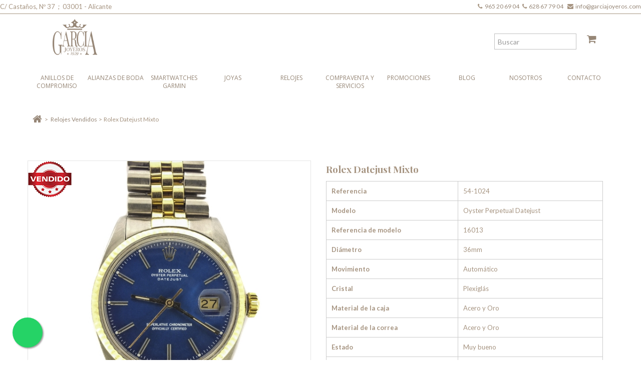

--- FILE ---
content_type: text/html; charset=utf-8
request_url: https://www.garciajoyeros.com/relojes-vendidos/351-rolex-datejust-mixto-.html
body_size: 13944
content:
<!DOCTYPE HTML> <!--[if lt IE 7]><html class="no-js lt-ie9 lt-ie8 lt-ie7 " lang="es"> <![endif]--> <!--[if IE 7]><html class="no-js lt-ie9 lt-ie8 ie7" lang="es"> <![endif]--> <!--[if IE 8]><html class="no-js lt-ie9 ie8" lang="es"> <![endif]--> <!--[if gt IE 8]><html class="no-js ie9" lang="es"> <![endif]--><html xmlns="http://www.w3.org/1999/xhtml" lang="es" xml:lang="es"><head> <script>FontAwesomeConfig = {
            autoReplaceSvg: false
        }</script> <meta http-equiv="Content-Type" content="text/html; charset=utf-8"><title>Rolex Datejust Mixto ID 16013 Comprar 541024 Vendido</title><meta name="description" content="Rolex Oyster Perpetual Datejust acero y oro, movimiento automático y cristal de plexiglás. Esfera azul y calendario en el 3. Relojes con 1 año de garantía" /><meta name="generator" content="PrestaShop" /><meta name="robots" content="index,follow" /><meta name="author" content="Winamic"><meta name="viewport" content="width=device-width, initial-scale=1, maximum-scale=1" />  <script>if (navigator.userAgent.match(/Android/i)) {
        var viewport = document.querySelector("meta[name=viewport]");
       	viewport.setAttribute('content', 'initial-scale=1.0,maximum-scale=1.0,user-scalable=0,width=device-width,height=device-height');
    }
	if(navigator.userAgent.match(/Android/i)){
    window.scrollTo(0,1);
 }</script> <meta name="apple-mobile-web-app-capable" content="yes" /><link rel="icon" type="image/vnd.microsoft.icon" href="/img/favicon.ico?1677838947" /><link rel="shortcut icon" type="image/x-icon" href="/img/favicon.ico?1677838947" /> <script type="text/javascript">var baseDir = 'https://www.garciajoyeros.com/';
			var baseUri = 'https://www.garciajoyeros.com/';
			var static_token = 'd834f8952db3f3e7cb095d9be2509ecf';
			var token = 'd834f8952db3f3e7cb095d9be2509ecf';
			var priceDisplayPrecision = 0;
			var priceDisplayMethod = 1;
			var roundMode = 2;</script> <meta name="format-detection" content="telephone=no"><link href="https://fonts.googleapis.com/css?family=Playfair+Display:400,400i,700,700i,900,900i|Raleway:100,100i,200,200i,300,300i,400,400i,500,500i,600,600i,700,700i,800,800i,900,900i|Lato:300,400,700|Open+Sans:300,400,700" rel="stylesheet"><link href="https://www.garciajoyeros.com/themes/theme724/css/normalize.css" rel="stylesheet" type="text/css" media="all" /><link href="https://www.garciajoyeros.com/themes/theme724/css/bootstrap.css" rel="stylesheet" type="text/css" media="all" /><link href="https://www.garciajoyeros.com/themes/theme724/css/bootstrap-responsive.css" rel="stylesheet" type="text/css" media="all" /><link href="https://www.garciajoyeros.com/themes/theme724/css/font.css" rel="stylesheet" type="text/css" media="all" /><link href="https://www.garciajoyeros.com/themes/theme724/css/swiper-bundle.min.css" rel="stylesheet" type="text/css" media="all" /><link href="/themes/theme724/css/global.css" rel="stylesheet" type="text/css" media="all" /><link href="/themes/theme724/css/product.css" rel="stylesheet" type="text/css" media="all" /><link href="/js/jquery/plugins/fancybox/jquery.fancybox.css" rel="stylesheet" type="text/css" media="all" /><link href="/js/jquery/plugins/bxslider/jquery.bxslider.css" rel="stylesheet" type="text/css" media="all" /><link href="/js/jquery/plugins/jqzoom/jquery.jqzoom.css" rel="stylesheet" type="text/css" media="all" /><link href="/themes/theme724/css/modules/blockcontact/blockcontact.css" rel="stylesheet" type="text/css" media="all" /><link href="/themes/theme724/css/modules/blocknewproducts/blocknewproducts.css" rel="stylesheet" type="text/css" media="all" /><link href="/themes/theme724/css/modules/crossselling/crossselling.css" rel="stylesheet" type="text/css" media="all" /><link href="/themes/theme724/css/modules/blockcontactinfos/blockcontactinfos.css" rel="stylesheet" type="text/css" media="all" /><link href="/modules/mailalerts/css/mailalerts.css" rel="stylesheet" type="text/css" media="all" /><link href="/modules/blocktopmenu/css/blocktopmenu.css" rel="stylesheet" type="text/css" media="all" /><link href="/themes/theme724/css/modules/blocktopmenu/css/superfish-modified.css" rel="stylesheet" type="text/css" media="all" /><link href="/modules/homesliderpro/css/font-awesome.css" rel="stylesheet" type="text/css" media="all" /><link href="/modules/homesliderpro/css/styles.css" rel="stylesheet" type="text/css" media="all" /><link href="/themes/theme724/css/modules/minicslider/views/js/plugins/nivo-slider/nivo-slider.css" rel="stylesheet" type="text/css" media="all" /><link href="/modules/addhomefeatured/css/addhomefeatured.css" rel="stylesheet" type="text/css" media="all" /><link href="/js/jquery/ui/themes/base/jquery.ui.core.css" rel="stylesheet" type="text/css" media="all" /><link href="/js/jquery/ui/themes/base/jquery.ui.datepicker.css" rel="stylesheet" type="text/css" media="all" /><link href="/js/jquery/ui/themes/base/jquery.ui.theme.css" rel="stylesheet" type="text/css" media="all" /><link href="/js/jquery/ui/themes/base/jquery.ui.slider.css" rel="stylesheet" type="text/css" media="all" /><link href="/js/jquery/plugins/timepicker/jquery-ui-timepicker-addon.css" rel="stylesheet" type="text/css" media="all" /><link href="/modules/formmaker/views/css/formbuilder.front.css" rel="stylesheet" type="text/css" media="all" /><link href="/modules/formmaker/views/css/spectrum.css" rel="stylesheet" type="text/css" media="all" /><link href="/modules/contactboxplus/views/css/contactbox.css" rel="stylesheet" type="text/css" media="all" /><link href="/modules/whatsappchat/views/css/whatsapp.css" rel="stylesheet" type="text/css" media="all" /><link href="/modules/whatsappchat/views/css/jBox.min.css" rel="stylesheet" type="text/css" media="all" /><link href="/themes/theme724/css/product_list.css" rel="stylesheet" type="text/css" media="all" /><link href="https://www.garciajoyeros.com/themes/theme724/css/320.css" rel="stylesheet" type="text/css" media="all" /><link href="https://www.garciajoyeros.com/themes/theme724/css/480.css" rel="stylesheet" type="text/css" media="all" /><link href="https://www.garciajoyeros.com/themes/theme724/css/768.css" rel="stylesheet" type="text/css" media="all" /> <script type="text/javascript" src="/js/jquery/jquery-1.11.0.min.js"></script> <script type="text/javascript" src="/js/jquery/jquery-migrate-1.2.1.min.js"></script> <script type="text/javascript" src="/js/jquery/plugins/jquery.easing.js"></script> <script type="text/javascript" src="/js/tools.js"></script> <script type="text/javascript" src="/themes/theme724/js/products-comparison.js"></script> <script type="text/javascript" src="/js/jquery/plugins/fancybox/jquery.fancybox.js"></script> <script type="text/javascript" src="/js/jquery/plugins/jquery.idTabs.js"></script> <script type="text/javascript" src="/js/jquery/plugins/jquery.scrollTo.js"></script> <script type="text/javascript" src="/js/jquery/plugins/jquery.serialScroll.js"></script> <script type="text/javascript" src="/js/jquery/plugins/bxslider/jquery.bxslider.js"></script> <script type="text/javascript" src="/themes/theme724/js/tools.js"></script> <script type="text/javascript" src="/themes/theme724/js/product.js"></script> <script type="text/javascript" src="/js/jquery/plugins/jqzoom/jquery.jqzoom.js"></script> <script type="text/javascript" src="/themes/theme724/js/modules/productscategory/productscategory.js"></script> <script type="text/javascript" src="/modules/mailalerts/js/mailalerts.js"></script> <script type="text/javascript" src="/themes/theme724/js/modules/blocktopmenu/js/hoverIntent.js"></script> <script type="text/javascript" src="/themes/theme724/js/modules/blocktopmenu/js/superfish-modified.js"></script> <script type="text/javascript" src="/modules/homesliderpro/js/slidereverywhere.js"></script> <script type="text/javascript" src="/modules/minicslider/views/js/plugins/nivo-slider/jquery.nivo.slider.pack.js"></script> <script type="text/javascript" src="/modules/ganalytics/views/js/GoogleAnalyticActionLib.js"></script> <script type="text/javascript" src="/js/jquery/ui/jquery.ui.core.min.js"></script> <script type="text/javascript" src="/js/jquery/ui/jquery.ui.datepicker.min.js"></script> <script type="text/javascript" src="/js/jquery/ui/i18n/jquery.ui.datepicker-es.js"></script> <script type="text/javascript" src="/js/jquery/ui/jquery.ui.widget.min.js"></script> <script type="text/javascript" src="/js/jquery/ui/jquery.ui.mouse.min.js"></script> <script type="text/javascript" src="/js/jquery/ui/jquery.ui.slider.min.js"></script> <script type="text/javascript" src="/js/jquery/plugins/timepicker/jquery-ui-timepicker-addon.js"></script> <script type="text/javascript" src="/modules/formmaker/views/js/jquery.ui.widget.js"></script> <script type="text/javascript" src="/modules/formmaker/views/js/jquery.iframe-transport.js"></script> <script type="text/javascript" src="/modules/formmaker/views/js/jquery.fileupload.js"></script> <script type="text/javascript" src="/modules/formmaker/views/js/formfront.js"></script> <script type="text/javascript" src="/modules/formmaker/views/js/spectrum.js"></script> <script type="text/javascript" src="/modules/contactboxplus/views/js/contactbox.js"></script> <script type="text/javascript" src="https://www.google.com/recaptcha/api.js"></script> <script type="text/javascript" src="/js/validate.js"></script> <script src="https://www.garciajoyeros.com/themes/theme724/js/source/bootstrap.js"></script> <script src="https://www.garciajoyeros.com/themes/theme724/js/source/plugins.js"></script> <script src="https://www.garciajoyeros.com/themes/theme724/js/source/footable.js"></script> <script src="https://www.garciajoyeros.com/themes/theme724/js/source/jquery.core-ui-select.js"></script> <script src="https://www.garciajoyeros.com/themes/theme724/js/source/jquery.scrollpane.js"></script> <script src="https://www.garciajoyeros.com/themes/theme724/js/source/jquery.uniform.js"></script> <script src="https://www.garciajoyeros.com/themes/theme724/js/source/jquery.mousewheel.js"></script> <script src="https://www.garciajoyeros.com/themes/theme724/js/source/mainscript.js"></script> <script src="https://www.garciajoyeros.com/themes/theme724/js/source/modernizr-3.3.1.min.js"></script> <style type="text/css" class="slidersEverywhereStyle">.SEslider.nosotros {
	padding:0px 0px 0px 0px;
}
.SEslider.home {
	padding:0px 0px 0px 0px;
}</style> <script type="text/javascript">(window.gaDevIds=window.gaDevIds||[]).push('d6YPbH');
				(function(i,s,o,g,r,a,m){i['GoogleAnalyticsObject']=r;i[r]=i[r]||function(){
				(i[r].q=i[r].q||[]).push(arguments)},i[r].l=1*new Date();a=s.createElement(o),
				m=s.getElementsByTagName(o)[0];a.async=1;a.src=g;m.parentNode.insertBefore(a,m)
				})(window,document,'script','//www.google-analytics.com/analytics.js','ga');
				ga('create', 'UA-76171256-1', 'auto');
				ga('require', 'ec');</script><script type="text/javascript">var formmakerPath = "https://www.garciajoyeros.com/module/formmaker/form?id_form=0&rewrite=upload";
            var titleFileUploadFM = "Ningún archivo seleccionado";var buttonFileUploadFM = "Choose file";
            $.uniform.defaults.fileDefaultHtml = titleFileUploadFM;
            $.uniform.defaults.fileButtonHtml = buttonFileUploadFM;</script><script
    type="text/javascript"
    src="https://cdn.aplazame.com/aplazame.js?public_key=5981c3a9e1dcd4fa38e8694857a10b0c69fbac8d&amp;sandbox=false"
    async defer
></script> <script>!function(f,b,e,v,n,t,s){if(f.fbq)return;n=f.fbq=function(){n.callMethod?
			n.callMethod.apply(n,arguments):n.queue.push(arguments)};if(!f._fbq)f._fbq=n;
			n.push=n;n.loaded=!0;n.version='2.0';n.queue=[];t=b.createElement(e);t.async=!0;
			t.src=v;s=b.getElementsByTagName(e)[0];s.parentNode.insertBefore(t,s)
		}(window, document,'script','https://connect.facebook.net/en_US/fbevents.js');

		fbq('init', '5696870243770126');
		fbq('track', 'PageView');

		

				
		fbq('track', 'ViewContent', {
			
							content_type : 'product',
							content_ids : ['GJES351'],
							value : 2950,
							currency : 'EUR',
							content_name : 'Rolex Datejust Mixto ',
							content_category : 'Relojes Vendidos'						
		});</script> <noscript><img height="1" width="1" style="display:none" src="https://www.facebook.com/tr?id=5696870243770126&ev=PageView&noscript=1"/></noscript> <script type="text/javascript" src="/modules/facebookproductad/views/js/pixel.js"></script> <script type="text/javascript">var oPixel = new oPixel();

		$( document ).ready(function() {
			oPixel.addToCart({"content_name":"Rolex Datejust Mixto ","content_category":"Relojes Vendidos","content_ids":"['GJES351']","content_type":"product","value":2950,"currency":"EUR"}, 'p[id="add_to_cart"]');oPixel.addToWishList({"content_name":"'Rolex Datejust Mixto '","content_category":"'Relojes Vendidos'","content_ids":"['GJES351']","content_type":"'product'","value":2950,"currency":"'EUR'"}, 'a[id="wishlist_button_nopop"]');
		});</script> <script src="https://www.garciajoyeros.com/themes/theme724/js/source/jquery.carouFredSel-6.2.1.js"></script> <script src="https://www.garciajoyeros.com/themes/theme724/js/source/jquery.touchSwipe.min.js"></script> <script src="https://www.garciajoyeros.com/themes/theme724/js/source/swiper-bundle.min.js"></script> <script src="https://www.garciajoyeros.com/themes/theme724/js/source/custom.js"></script> <script defer src="https://use.fontawesome.com/releases/v5.0.9/js/all.js" integrity="sha384-8iPTk2s/jMVj81dnzb/iFR2sdA7u06vHJyyLlAd4snFpCl/SnyUjRrbdJsw1pGIl" crossorigin="anonymous"></script> <script src='https://www.google.com/recaptcha/api.js'></script>  <script>(function(h,o,t,j,a,r){
        h.hj=h.hj||function(){(h.hj.q=h.hj.q||[]).push(arguments)};
        h._hjSettings={hjid:1101453,hjsv:6};
        a=o.getElementsByTagName('head')[0];
        r=o.createElement('script');r.async=1;
        r.src=t+h._hjSettings.hjid+j+h._hjSettings.hjsv;
        a.appendChild(r);
    })(window,document,'https://static.hotjar.com/c/hotjar-','.js?sv=');</script> <script>!function (w, d, t) {
		  w.TiktokAnalyticsObject=t;var ttq=w[t]=w[t]||[];ttq.methods=["page","track","identify","instances","debug","on","off","once","ready","alias","group","enableCookie","disableCookie"],ttq.setAndDefer=function(t,e){t[e]=function(){t.push([e].concat(Array.prototype.slice.call(arguments,0)))}};for(var i=0;i<ttq.methods.length;i++)ttq.setAndDefer(ttq,ttq.methods[i]);ttq.instance=function(t){for(var e=ttq._i[t]||[],n=0;n<ttq.methods.length;n++
)ttq.setAndDefer(e,ttq.methods[n]);return e},ttq.load=function(e,n){var i="https://analytics.tiktok.com/i18n/pixel/events.js";ttq._i=ttq._i||{},ttq._i[e]=[],ttq._i[e]._u=i,ttq._t=ttq._t||{},ttq._t[e]=+new Date,ttq._o=ttq._o||{},ttq._o[e]=n||{};n=document.createElement("script");n.type="text/javascript",n.async=!0,n.src=i+"?sdkid="+e+"&lib="+t;e=document.getElementsByTagName("script")[0];e.parentNode.insertBefore(n,e)};
		
		  ttq.load('CFRJVMRC77UBIS8PKN1G');
		  ttq.page();
		}(window, document, 'ttq');</script>  <script async src="https://www.googletagmanager.com/gtag/js?id=AW-851982549"></script> <script>window.dataLayer = window.dataLayer || [];
function gtag(){dataLayer.push(arguments);}
gtag('js', new Date());
gtag('config', 'AW-851982549');</script> <script>function gtag_report_conversion(url) {
        var callback = function () {
          if (typeof(url) != 'undefined') {
            window.location = url;
          }
        };
        gtag('event', 'conversion', {
            'send_to': 'AW-867950768/Yo4eCN31kfwCELDB750D',
            'event_callback': callback
        });
        return false;
      }</script>  <script async src="https://www.googletagmanager.com/gtag/js?id=AW-867950768"></script> <script>window.dataLayer = window.dataLayer || [];
  function gtag(){dataLayer.push(arguments);}
  gtag('js', new Date());

  gtag('config', 'AW-867950768');</script> <meta name="google-site-verification" content="CeobgdPUWmGijK7TXhya1Bpn00RrhjRQYL6Af2Tq7nQ" /></head> <!--[if lt IE 9]><div style='clear:both;height:59px;padding:0 15px 0 15px;position:relative;z-index:10000;text-align:center;'><a href="http://www.microsoft.com/windows/internet-explorer/default.aspx?ocid=ie6_countdown_bannercode"><img src="http://storage.ie6countdown.com/assets/100/images/banners/warning_bar_0000_us.jpg" border="0" height="42" width="820" alt="You are using an outdated browser. For a faster, safer browsing experience, upgrade for free today." /></a></div><![endif]--><body id="product" class="hide-right-column lang_es"><div id="wrapp"><div id="wrapp_3"><div id="wrapp_2"><div class="topBar"><div class="contactData"><div class="calle">C/ Castaños, Nº 37&nbsp; ;&nbsp; 03001 - Alicante</div><div class="datos"><p style="font-size: 12px;"><i class="fa fa-phone">&nbsp;</i> <a href="tel:+34965206904">965 20 69 04&nbsp;&nbsp;</a> <i class="fa fa-phone"></i> &nbsp;<a href="tel:+34628677904" style="margin-right: 0;">628 67 79 04&nbsp;&nbsp;</a>&nbsp; <i class="fa fa-envelope"></i>&nbsp; <a href="mailto:info@garciajoyeros.com">info@garciajoyeros.com</a></p></div></div></div> <header id="header" class="container "><div id="header-inner" > <a id="header_logo" href="https://www.garciajoyeros.com/" title="Garc&iacute;a Joyeros"> <img class="logo" src="https://www.garciajoyeros.com/img/my-shop-logo-1628234978.jpg" alt="Garc&iacute;a Joyeros" width="990" height="810" /> </a><div id="header_user" class="blockuserinfo-cart header-box"><div id="buscador"><form id="searchbox" action="https://www.garciajoyeros.com/index.php?controller=search" method="get"> <input type="hidden" name="controller" value="search" /> <input type="hidden" value="position" name="orderby"/> <input type="hidden" value="desc" name="orderway"/> <input type="text" name="search_query" value="" placeholder="Buscar" /></form></div><div id="buscar"> <span id="iconoBuscador"><i class="fa fa-search"></i></span></div><div id="shopping_cart"> <a href="https://www.garciajoyeros.com/index.php?controller=order-opc" title="Ver mi carrito de compra" rel="nofollow"> <span class="ajax_cart_quantity hidden">0</span> <i class="fa fa-shopping-cart"></i> </a></div></div><div id="menu-wrap" class="clearfix desktop"><div id="menu-trigger"><i class="menu-icon fas fa-bars"></i></div><ul id="menu-custom"><li><a href="https://www.garciajoyeros.com/57-anillos-de-compromiso" title="Anillos de compromiso">Anillos de compromiso</a></li><li><a href="https://www.garciajoyeros.com/58-alianzas-de-boda" title="Alianzas de boda">Alianzas de boda</a></li><li><a href="/59-smartwatches-garmin" title="Smartwatches Garmin">Smartwatches Garmin</a></li><li><a href="https://www.garciajoyeros.com/17-joyas" title="Joyas">Joyas</a><ul><li><a href="https://www.garciajoyeros.com/57-anillos-de-compromiso" title="Anillos de compromiso">Anillos de compromiso</a></li><li><a href="https://www.garciajoyeros.com/58-alianzas-de-boda" title="Alianzas de boda">Alianzas de boda</a></li><li><a href="https://www.garciajoyeros.com/34-sortijas" title="Sortijas">Sortijas</a></li><li><a href="https://www.garciajoyeros.com/35-pulseras" title="Pulseras">Pulseras</a></li><li><a href="https://www.garciajoyeros.com/36-pendientes" title="Pendientes">Pendientes</a></li><li><a href="https://www.garciajoyeros.com/37-gargantillas" title="Gargantillas">Gargantillas</a></li><li><a href="https://www.garciajoyeros.com/38-coleccion-marma" title="Colección MARMA">Colección MARMA</a></li></ul></li><li><a href="https://www.garciajoyeros.com/16-relojes" title="Relojes">Relojes</a><ul><li><a href="https://www.garciajoyeros.com/99-audemars-piguet" title="Audemars Piguet">Audemars Piguet</a></li><li><a href="https://www.garciajoyeros.com/21-breitling" title="Breitling">Breitling</a></li><li><a href="https://www.garciajoyeros.com/24-bvlgari" title="Bvlgari">Bvlgari</a></li><li><a href="https://www.garciajoyeros.com/19-cartier" title="Cartier">Cartier</a></li><li><a href="https://www.garciajoyeros.com/26-chopard" title="Chopard">Chopard</a></li><li><a href="https://www.garciajoyeros.com/27-corum" title="Corum">Corum</a></li><li><a href="https://www.garciajoyeros.com/23-hublot" title="Hublot">Hublot</a></li><li><a href="https://www.garciajoyeros.com/93-jaeger-lecoultre" title="Jaeger-LeCoultre">Jaeger-LeCoultre</a></li><li><a href="https://www.garciajoyeros.com/22-omega" title="Omega">Omega</a></li><li><a href="https://www.garciajoyeros.com/18-rolex" title="Rolex">Rolex</a></li><li><a href="https://www.garciajoyeros.com/20-tag-heuer" title="Tag Heuer">Tag Heuer</a></li><li><a href="https://www.garciajoyeros.com/98-tudor" title="Tudor">Tudor</a></li><li><a href="https://www.garciajoyeros.com/33-otras-marcas" title="Otras marcas">Otras marcas</a></li></ul></li><li><a href="https://www.garciajoyeros.com/content/category/3-compraventa-servicios" title="Compraventa y Servicios">Compraventa y Servicios</a><ul><li ><a href="https://www.garciajoyeros.com/content/25-vender-joyas">Vender Joyas</a></li><li ><a href="https://www.garciajoyeros.com/content/26-vender-relojes">Vender Relojes</a></li><li ><a href="https://www.garciajoyeros.com/content/15-alquiler-joyas-relojes">Alquiler de joyas y relojes</a></li><li ><a href="https://www.garciajoyeros.com/content/16-composturas">Composturas</a></li><li ><a href="https://www.garciajoyeros.com/content/24-revision-reparacion">Revisión y Reparación de Relojes</a></li></ul></li><li><a href="https://www.garciajoyeros.com/56-promociones" title="Promociones">Promociones</a></li><li><a href="https://www.garciajoyeros.com/blog/" title="Blog">Blog</a></li><li><a href="https://www.garciajoyeros.com/content/4-nosotros" title="Nosotros">Nosotros</a></li><li><a href="/contacto" title="Contacto">Contacto</a></li></ul></div><script type="text/javascript">var customizationIdMessage = 'Personalización n°';
	var removingLinkText = 'eliminar este producto de mi carrito';
	var freeShippingTranslation = 'Envío gratuito!';
	var addedSuccessfully = 'Su producto se ha añadido correctamente a su carrito!';
	var freeProductTranslation = '¡Gratis!';
	var delete_txt = 'Eliminar';
	var ajaxcart_allowed = 0;</script> <section id="cart_block" class="block column_box exclusive"><h4><span>carrito</span><i class="column_icon_toggle icon-plus-sign"></i></h4><div class="block_content toggle_content"><div id="cart_block_summary" class="collapsed"> <span class="ajax_cart_quantity" style="display:none;">0</span> <span class="ajax_cart_product_txt_s" style="display:none">productos</span> <span class="ajax_cart_product_txt" >producto</span> <span class="ajax_cart_total" style="display:none"> </span> <span class="ajax_cart_no_product" >vacío</span></div><div id="cart_block_list" class="expanded"><p class="cart_no_products" id="cart_block_no_products" >No hay productos</p><div class="cart-prices"><div class="cart-prices-block"> <span id="cart_block_shipping_cost" class="price ajax_cart_shipping_cost">0€</span> <span>Transporte</span></div><div class="cart-prices-block"> <span id="cart_block_total" class="price ajax_block_cart_total">0€</span> <span>Total</span></div></div><p id="cart-buttons" class=""> <a href="https://www.garciajoyeros.com/index.php?controller=order-opc" id="button_order_cart" class="exclusive_large" title="Comprar / Buy" rel="nofollow">Comprar / Buy</a></p></div></div> </section></div> </header><div id="columns" class="container "><div class="row "><div class="loader_page"><div id="center_column" class="center_column span12 clearfix"> <script type="text/javascript">// 

// PrestaShop internal settings
var currencySign = '€';
var currencyRate = '1';
var currencyFormat = '4';
var currencyBlank = '0';
var taxRate = 0;
var jqZoomEnabled = true;

//JS Hook
var oosHookJsCodeFunctions = new Array();

// Parameters
var id_product = '351';
var productHasAttributes = false;
var quantitiesDisplayAllowed = false;
var quantityAvailable = 0;
var allowBuyWhenOutOfStock = false;
var availableNowValue = '';
var availableLaterValue = '';
var productPriceTaxExcluded = 2950 - 0.000000;
var productBasePriceTaxExcluded = 2950.000000 - 0.000000;
var reduction_percent = 0;
var reduction_price = 0;
var specific_price = 0;
var product_specific_price = new Array();
	product_specific_price['0'] = '';
var specific_currency = false;
var group_reduction = '0';
var default_eco_tax = 0.000000;
var ecotaxTax_rate = 0;
var currentDate = '2026-01-29 14:41:18';
var maxQuantityToAllowDisplayOfLastQuantityMessage = 3;
var noTaxForThisProduct = true;
var displayPrice = 1;
var productReference = '54-1024';
var productAvailableForOrder = '0';
var productShowPrice = '0';
var productUnitPriceRatio = '0.000000';
var idDefaultImage = 1606;
var stock_management = 1;
		

var productPriceWithoutReduction = '2950';
var productPrice = '2950';

// Customizable field
var img_ps_dir = 'https://www.garciajoyeros.com/img/';
var customizationFields = new Array();
		customizationFields[0] = new Array();
	customizationFields[0][0] = 'img0';
	customizationFields[0][1] = 0;

// Images
var img_prod_dir = 'https://www.garciajoyeros.com/img/p/';
var combinationImages = new Array();


combinationImages[0] = new Array();
			combinationImages[0][0] = 1606;
			combinationImages[0][1] = 1607;
			combinationImages[0][2] = 1608;
			combinationImages[0][3] = 1609;
			combinationImages[0][4] = 1610;
	
// Translations
var doesntExist = 'El producto no existe en este modelo. Por favor, elija otro.';
var doesntExistNoMore = 'Este producto ya no está en stock';
var doesntExistNoMoreBut = 'con esas opciones , pero está disponible con otras';
var uploading_in_progress = 'En curso, por favor, espere ...';
var fieldRequired = 'Por favor, rellene todos los campos requeridos, a continuación, guardar la personalización.';


	// Combinations attributes informations
	var attributesCombinations = new Array();
	//</script> <div class="breadcrumb"><div class="breadcrumb_inset"> <a class="breadcrumb-home" href="http://www.garciajoyeros.com/" title="volver a Inicio"><i class="icon-home"></i></a> <span class="navigation-pipe" >&gt;</span> <a href="https://www.garciajoyeros.com/39-relojes-vendidos" title="Relojes Vendidos" data-gg="">Relojes Vendidos</a><span class="navigation-pipe">></span>Rolex Datejust Mixto</div></div><div id="primary_block" class="clearfix"><div class="row"><div id="pb-right-column" class="span6"><div style="position: absolute; z-index:99;"><img src="https://www.garciajoyeros.com/themes/theme724/img/vendido.png"></div><div id="image-block" > <span id="view_full_size"> <a id="zoom1" rel="position: 'inside' , showTitle: false, adjustX:0, adjustY:0" class="cloud-zoom" href="https://www.garciajoyeros.com/1606-thickbox_default/rolex-datejust-mixto-.jpg"> <img id="mousetrap_img" alt="Rolex Datejust Mixto " width="106" height="106" title="Rolex Datejust Mixto " src="https://www.garciajoyeros.com/1606-thickbox_default/rolex-datejust-mixto-.jpg" > <img id="bigpic" alt="Rolex Datejust Mixto " title="Rolex Datejust Mixto " src="https://www.garciajoyeros.com/1606-large_default/rolex-datejust-mixto-.jpg" /><span class="mask"></span> </a> </span></div><div id="views_block" class=" "> <a id="view_scroll_left" title="Otras vistas" href="javascript:{}">Anterior</a><div id="thumbs_list" style="width:auto;"><ul id="thumbs_list_frame"><li id="thumbnail_1606"> <a href="https://www.garciajoyeros.com/1606-thickbox_default/rolex-datejust-mixto-.jpg" class="cloud-zoom-gallery" title="Rolex Datejust Mixto " rel="useZoom: 'zoom1', smallImage: 'https://www.garciajoyeros.com/1606-large_default/rolex-datejust-mixto-.jpg'"> <img id="thumb_1606" src="https://www.garciajoyeros.com/1606-medium_default/rolex-datejust-mixto-.jpg" alt="Rolex Datejust Mixto " /> </a></li><li id="thumbnail_1607"> <a href="https://www.garciajoyeros.com/1607-thickbox_default/rolex-datejust-mixto-.jpg" class="cloud-zoom-gallery" title="Rolex Datejust Mixto " rel="useZoom: 'zoom1', smallImage: 'https://www.garciajoyeros.com/1607-large_default/rolex-datejust-mixto-.jpg'"> <img id="thumb_1607" src="https://www.garciajoyeros.com/1607-medium_default/rolex-datejust-mixto-.jpg" alt="Rolex Datejust Mixto " /> </a></li><li id="thumbnail_1608"> <a href="https://www.garciajoyeros.com/1608-thickbox_default/rolex-datejust-mixto-.jpg" class="cloud-zoom-gallery" title="Rolex Datejust Mixto " rel="useZoom: 'zoom1', smallImage: 'https://www.garciajoyeros.com/1608-large_default/rolex-datejust-mixto-.jpg'"> <img id="thumb_1608" src="https://www.garciajoyeros.com/1608-medium_default/rolex-datejust-mixto-.jpg" alt="Rolex Datejust Mixto " /> </a></li><li id="thumbnail_1609"> <a href="https://www.garciajoyeros.com/1609-thickbox_default/rolex-datejust-mixto-.jpg" class="cloud-zoom-gallery" title="Rolex Datejust Mixto " rel="useZoom: 'zoom1', smallImage: 'https://www.garciajoyeros.com/1609-large_default/rolex-datejust-mixto-.jpg'"> <img id="thumb_1609" src="https://www.garciajoyeros.com/1609-medium_default/rolex-datejust-mixto-.jpg" alt="Rolex Datejust Mixto " /> </a></li><li id="thumbnail_1610"> <a href="https://www.garciajoyeros.com/1610-thickbox_default/rolex-datejust-mixto-.jpg" class="cloud-zoom-gallery" title="Rolex Datejust Mixto " rel="useZoom: 'zoom1', smallImage: 'https://www.garciajoyeros.com/1610-large_default/rolex-datejust-mixto-.jpg'"> <img id="thumb_1610" src="https://www.garciajoyeros.com/1610-medium_default/rolex-datejust-mixto-.jpg" alt="Rolex Datejust Mixto " /> </a></li></ul></div> <a id="view_scroll_right" title="Otras vistas" href="javascript:{}">Siguiente</a></div></div><div id="pb-left-column" class="span4 "><h1 class="titlereloj">Rolex Datejust Mixto</h1><form id="buy_block" action="https://www.garciajoyeros.com/index.php?controller=cart" method="post"><p class="hidden"> <input type="hidden" name="token" value="d834f8952db3f3e7cb095d9be2509ecf" /> <input type="hidden" name="id_product" value="351" id="product_page_product_id" /> <input type="hidden" name="add" value="1" /> <input type="hidden" name="id_product_attribute" id="idCombination" value="" /></p><div class="product_attributes"><div class="row-3"><p id="availability_statut" style="display: none;"> <span id="availability_label">Disponibilidad:</span> <span id="availability_value" class="warning_inline"> Este producto ya no est&aacute; en stock </span></p></div><table style="border: 0;"><tbody><tr><td style=""><strong>Referencia</strong></span></td><td style="">54-1024</td></tr><tr><td style=""><strong>Modelo</strong></span></td><td style="">Oyster Perpetual Datejust</td></tr><tr><td style=""><strong>Referencia de modelo</strong></span></td><td style="">16013</td></tr><tr><td style=""><strong>Di&aacute;metro</strong></span></td><td style="">36mm</td></tr><tr><td style=""><strong>Movimiento</strong></span></td><td style="">Autom&aacute;tico</td></tr><tr><td style=""><strong>Cristal</strong></span></td><td style="">Plexigl&aacute;s</td></tr><tr><td style=""><strong>Material de la caja</strong></span></td><td style="">Acero y Oro</td></tr><tr><td style=""><strong>Material de la correa</strong></span></td><td style="">Acero y Oro</td></tr><tr><td style=""><strong>Estado</strong></span></td><td style="">Muy bueno</td></tr><tr><td style=""><strong>A&ntilde;o</strong></span></td><td style="">1980</td></tr></tbody></table><p id="minimal_quantity_wanted_p" style="display: none;"> Este producto no se vende individualmente. Usted debe seleccionar un m&iacute;nimo de <b id="minimal_quantity_label">1</b> cantidades para este producto.</p></div><div class="content_prices clearfix"></div><ul id="usefull_link_block" class="clearfix" ></ul><p id="oosHook"></p><div id="contact_box_logo"><p class="buttons_bottom_block no-print"> <a href="tel:+34965206904" class="open-message-form exclusive" id="contact_us"> <span class="ayuda">¿Necesitas ayuda?</span><br> <span class="conbox"><i class="fa fa-phone"></i> Llámanos</span> </a></p></div></form></div></div></div><div class="clear"></div><section id="moreInfoProduct" class="page_product_box toggle_frame more_info_inner span12"><div class="toggle_content"><p><span>Rolex Oyster Perpetual Date acero inoxidable y oro 18 K. Movimiento Automático y cristal de plexiglás. Pulsera Jubilee en acero y oro 18 K. Esfera color azul, lleva calendario con lupa en el número 3. Construido con la calidad y la artesanía Rolex.</span></p> <a href="#" id="lnk_more" class="lnk_more_cat"><i class="icon-plus-sign"></i> Leer más</a></div><div id="more" class="itemProductDescription"> <a href="#" id="lnk_hide" class="lnk_more_cat close_cat"><i class="icon-minus-sign"></i> Ocultar</a></div> </section><div class="extra-box-product"> <section class="page_product_box toggle_frame tab-video span5"><div class="toggle_content"><div class="video-wrap"> <iframe width="560" height="315" src="https://www.youtube.com/embed/a_0vL4ESJs8?rel=0" frameborder="0" webkitAllowFullScreen mozallowfullscreen allowFullScreen></iframe></div> <script>$(document).ready(function() { 
(function() {
    var iframes = document.getElementsByTagName('iframe');
     
    for (var i = 0; i < iframes.length; ++i) {
        var iframe = iframes[i];
        var players = /www.youtube.com|player.vimeo.com/;
        if(iframe.src.search(players) !== -1) {
            var videoRatio = (iframe.height / iframe.width) * 100;
             
            iframe.style.position = 'absolute';
            iframe.style.top = '0';
            iframe.style.left = '0';
            iframe.width = '100%';
            iframe.height = '100%';
             
            var div = document.createElement('div');
            div.className = 'video-wrap';
            div.style.width = '100%';
            div.style.position = 'relative';
            div.style.paddingTop = videoRatio + '%';
             
            var parentNode = iframe.parentNode;
            parentNode.insertBefore(div, iframe);
            div.appendChild(iframe);
        }
    }
})();
  });</script> </div> </section><section class="page_product_box blockproductscategory span5"><h3>30 productos similares</h3><div id="block-category-slider" class="carusel-inner responsive toggle_content"><ul id="carouselproduct" class="carousel-ul"><li class="item"><div class="clearfix"> <a href="https://www.garciajoyeros.com/relojes-vendidos/145-chopard-mille-miglia-gmt-chronometer.html" class="lnk_img" title="Chopard Mille Miglia GMT Chronometer"><img src="https://www.garciajoyeros.com/608-medium_default/chopard-mille-miglia-gmt-chronometer.jpg" alt="Chopard Mille Miglia GMT Chronometer" /></a></div> <a class="product_link noSwipe" href="https://www.garciajoyeros.com/relojes-vendidos/145-chopard-mille-miglia-gmt-chronometer.html" title="Chopard Mille Miglia GMT Chronometer">Chopard...</a></li><li class="item"><div class="clearfix"> <a href="https://www.garciajoyeros.com/relojes-vendidos/91-baume-mercier-riviera-chronograph.html" class="lnk_img" title="Baume &amp; Mercier Riviera Chronograph"><img src="https://www.garciajoyeros.com/334-medium_default/baume-mercier-riviera-chronograph.jpg" alt="Baume &amp; Mercier Riviera Chronograph" /></a></div> <a class="product_link noSwipe" href="https://www.garciajoyeros.com/relojes-vendidos/91-baume-mercier-riviera-chronograph.html" title="Baume &amp; Mercier Riviera Chronograph">Baume &amp;...</a></li><li class="item"><div class="clearfix"> <a href="https://www.garciajoyeros.com/relojes-vendidos/202-rolex-gmt-master-ii.html" class="lnk_img" title="Rolex GMT Master II"><img src="https://www.garciajoyeros.com/932-medium_default/rolex-gmt-master-ii.jpg" alt="Rolex GMT Master II" /></a></div> <a class="product_link noSwipe" href="https://www.garciajoyeros.com/relojes-vendidos/202-rolex-gmt-master-ii.html" title="Rolex GMT Master II">Rolex GMT...</a></li><li class="item"><div class="clearfix"> <a href="https://www.garciajoyeros.com/relojes-vendidos/141-rolex-oyster-perpetual-date-submariner.html" class="lnk_img" title="Rolex Date Submariner NUEVO"><img src="https://www.garciajoyeros.com/692-medium_default/rolex-oyster-perpetual-date-submariner.jpg" alt="Rolex Date Submariner NUEVO" /></a></div> <a class="product_link noSwipe" href="https://www.garciajoyeros.com/relojes-vendidos/141-rolex-oyster-perpetual-date-submariner.html" title="Rolex Date Submariner NUEVO">Rolex Date...</a></li><li class="item"><div class="clearfix"> <a href="https://www.garciajoyeros.com/relojes-vendidos/234-rolex-date-submariner.html" class="lnk_img" title="Rolex Date Submariner "><img src="https://www.garciajoyeros.com/1060-medium_default/rolex-date-submariner.jpg" alt="Rolex Date Submariner " /></a></div> <a class="product_link noSwipe" href="https://www.garciajoyeros.com/relojes-vendidos/234-rolex-date-submariner.html" title="Rolex Date Submariner ">Rolex Date...</a></li><li class="item"><div class="clearfix"> <a href="https://www.garciajoyeros.com/relojes-vendidos/184-rolex-lady-datejust.html" class="lnk_img" title="Rolex Lady Datejust"><img src="https://www.garciajoyeros.com/879-medium_default/rolex-lady-datejust.jpg" alt="Rolex Lady Datejust" /></a></div> <a class="product_link noSwipe" href="https://www.garciajoyeros.com/relojes-vendidos/184-rolex-lady-datejust.html" title="Rolex Lady Datejust">Rolex Lady...</a></li><li class="item"><div class="clearfix"> <a href="https://www.garciajoyeros.com/relojes-vendidos/139-hublot-mdm-depose.html" class="lnk_img" title="Hublot MDM Depose"><img src="https://www.garciajoyeros.com/726-medium_default/hublot-mdm-depose.jpg" alt="Hublot MDM Depose" /></a></div> <a class="product_link noSwipe" href="https://www.garciajoyeros.com/relojes-vendidos/139-hublot-mdm-depose.html" title="Hublot MDM Depose">Hublot MDM...</a></li><li class="item"><div class="clearfix"> <a href="https://www.garciajoyeros.com/relojes-vendidos/182-hublot-depose-lady.html" class="lnk_img" title="Hublot Depose Lady"><img src="https://www.garciajoyeros.com/869-medium_default/hublot-depose-lady.jpg" alt="Hublot Depose Lady" /></a></div> <a class="product_link noSwipe" href="https://www.garciajoyeros.com/relojes-vendidos/182-hublot-depose-lady.html" title="Hublot Depose Lady">Hublot...</a></li><li class="item"><div class="clearfix"> <a href="https://www.garciajoyeros.com/relojes-vendidos/219-corum-bubble-gangster.html" class="lnk_img" title="Corum Bubble Gangster"><img src="https://www.garciajoyeros.com/989-medium_default/corum-bubble-gangster.jpg" alt="Corum Bubble Gangster" /></a></div> <a class="product_link noSwipe" href="https://www.garciajoyeros.com/relojes-vendidos/219-corum-bubble-gangster.html" title="Corum Bubble Gangster">Corum Bubble...</a></li><li class="item"><div class="clearfix"> <a href="https://www.garciajoyeros.com/relojes-vendidos/218-cartier-pasha.html" class="lnk_img" title="Cartier Pasha Power Reserve"><img src="https://www.garciajoyeros.com/984-medium_default/cartier-pasha.jpg" alt="Cartier Pasha Power Reserve" /></a></div> <a class="product_link noSwipe" href="https://www.garciajoyeros.com/relojes-vendidos/218-cartier-pasha.html" title="Cartier Pasha Power Reserve">Cartier...</a></li><li class="item"><div class="clearfix"> <a href="https://www.garciajoyeros.com/relojes-vendidos/123-rolex-sea-dweller-deepsea-.html" class="lnk_img" title="Rolex Sea-Dweller Deepsea "><img src="https://www.garciajoyeros.com/696-medium_default/rolex-sea-dweller-deepsea-.jpg" alt="Rolex Sea-Dweller Deepsea " /></a></div> <a class="product_link noSwipe" href="https://www.garciajoyeros.com/relojes-vendidos/123-rolex-sea-dweller-deepsea-.html" title="Rolex Sea-Dweller Deepsea ">Rolex...</a></li><li class="item"><div class="clearfix"> <a href="https://www.garciajoyeros.com/relojes-vendidos/89-bvlgari-diagono-gmt-40-s.html" class="lnk_img" title="Bvlgari Diagono GMT 40 S"><img src="https://www.garciajoyeros.com/324-medium_default/bvlgari-diagono-gmt-40-s.jpg" alt="Bvlgari Diagono GMT 40 S" /></a></div> <a class="product_link noSwipe" href="https://www.garciajoyeros.com/relojes-vendidos/89-bvlgari-diagono-gmt-40-s.html" title="Bvlgari Diagono GMT 40 S">Bvlgari...</a></li><li class="item"><div class="clearfix"> <a href="https://www.garciajoyeros.com/relojes-vendidos/240-rolex-submariner-nuevo.html" class="lnk_img" title="Rolex Submariner NUEVO"><img src="https://www.garciajoyeros.com/1088-medium_default/rolex-submariner-nuevo.jpg" alt="Rolex Submariner NUEVO" /></a></div> <a class="product_link noSwipe" href="https://www.garciajoyeros.com/relojes-vendidos/240-rolex-submariner-nuevo.html" title="Rolex Submariner NUEVO">Rolex...</a></li><li class="item"><div class="clearfix"> <a href="https://www.garciajoyeros.com/relojes-vendidos/222-hublot-big-bang-chronograph.html" class="lnk_img" title="Hublot Big Bang Chronograph "><img src="https://www.garciajoyeros.com/1004-medium_default/hublot-big-bang-chronograph.jpg" alt="Hublot Big Bang Chronograph " /></a></div> <a class="product_link noSwipe" href="https://www.garciajoyeros.com/relojes-vendidos/222-hublot-big-bang-chronograph.html" title="Hublot Big Bang Chronograph ">Hublot Big...</a></li><li class="item"><div class="clearfix"> <a href="https://www.garciajoyeros.com/relojes-vendidos/155-rolex-oyster-perpetual-datejust.html" class="lnk_img" title="Rolex Oyster Perpetual Datejust"><img src="https://www.garciajoyeros.com/658-medium_default/rolex-oyster-perpetual-datejust.jpg" alt="Rolex Oyster Perpetual Datejust" /></a></div> <a class="product_link noSwipe" href="https://www.garciajoyeros.com/relojes-vendidos/155-rolex-oyster-perpetual-datejust.html" title="Rolex Oyster Perpetual Datejust">Rolex Oyster...</a></li><li class="item"><div class="clearfix"> <a href="https://www.garciajoyeros.com/relojes-vendidos/85--breitling-navitimer-aviastar-chronograph.html" class="lnk_img" title=" Breitling Navitimer Aviastar Chronograph"><img src="https://www.garciajoyeros.com/304-medium_default/-breitling-navitimer-aviastar-chronograph.jpg" alt=" Breitling Navitimer Aviastar Chronograph" /></a></div> <a class="product_link noSwipe" href="https://www.garciajoyeros.com/relojes-vendidos/85--breitling-navitimer-aviastar-chronograph.html" title=" Breitling Navitimer Aviastar Chronograph">Breitling...</a></li><li class="item"><div class="clearfix"> <a href="https://www.garciajoyeros.com/relojes-vendidos/120-rolex-oyster-perpetual-lady-datejust.html" class="lnk_img" title="Rolex Lady Datejust"><img src="https://www.garciajoyeros.com/488-medium_default/rolex-oyster-perpetual-lady-datejust.jpg" alt="Rolex Lady Datejust" /></a></div> <a class="product_link noSwipe" href="https://www.garciajoyeros.com/relojes-vendidos/120-rolex-oyster-perpetual-lady-datejust.html" title="Rolex Lady Datejust">Rolex Lady...</a></li><li class="item"><div class="clearfix"> <a href="https://www.garciajoyeros.com/relojes-vendidos/93-chanel-j12-chronograph-ceramic.html" class="lnk_img" title="Chanel J12 Chronograph Ceramic"><img src="https://www.garciajoyeros.com/344-medium_default/chanel-j12-chronograph-ceramic.jpg" alt="Chanel J12 Chronograph Ceramic" /></a></div> <a class="product_link noSwipe" href="https://www.garciajoyeros.com/relojes-vendidos/93-chanel-j12-chronograph-ceramic.html" title="Chanel J12 Chronograph Ceramic">Chanel J12...</a></li><li class="item"><div class="clearfix"> <a href="https://www.garciajoyeros.com/relojes-vendidos/237-cartier-santos-100-chronograph.html" class="lnk_img" title="Cartier Santos 100 XL Chronograph"><img src="https://www.garciajoyeros.com/1103-medium_default/cartier-santos-100-chronograph.jpg" alt="Cartier Santos 100 XL Chronograph" /></a></div> <a class="product_link noSwipe" href="https://www.garciajoyeros.com/relojes-vendidos/237-cartier-santos-100-chronograph.html" title="Cartier Santos 100 XL Chronograph">Cartier...</a></li><li class="item"><div class="clearfix"> <a href="https://www.garciajoyeros.com/relojes-vendidos/101-montblanc-timewalker-automatic.html" class="lnk_img" title="Montblanc Timewalker Automatic"><img src="https://www.garciajoyeros.com/394-medium_default/montblanc-timewalker-automatic.jpg" alt="Montblanc Timewalker Automatic" /></a></div> <a class="product_link noSwipe" href="https://www.garciajoyeros.com/relojes-vendidos/101-montblanc-timewalker-automatic.html" title="Montblanc Timewalker Automatic">Montblanc...</a></li><li class="item"><div class="clearfix"> <a href="https://www.garciajoyeros.com/relojes-vendidos/250-rolex-oyster-perpetual.html" class="lnk_img" title="Rolex Oyster Perpetual Vintage"><img src="https://www.garciajoyeros.com/1139-medium_default/rolex-oyster-perpetual.jpg" alt="Rolex Oyster Perpetual Vintage" /></a></div> <a class="product_link noSwipe" href="https://www.garciajoyeros.com/relojes-vendidos/250-rolex-oyster-perpetual.html" title="Rolex Oyster Perpetual Vintage">Rolex Oyster...</a></li><li class="item"><div class="clearfix"> <a href="https://www.garciajoyeros.com/hublot/220-hublot-super-b-chronograph.html" class="lnk_img" title="Hublot SuperB Chronograph "><img src="https://www.garciajoyeros.com/994-medium_default/hublot-super-b-chronograph.jpg" alt="Hublot SuperB Chronograph " /></a></div> <a class="product_link noSwipe" href="https://www.garciajoyeros.com/hublot/220-hublot-super-b-chronograph.html" title="Hublot SuperB Chronograph ">Hublot...</a></li><li class="item"><div class="clearfix"> <a href="https://www.garciajoyeros.com/relojes-vendidos/105-tag-heuer-carrera-chronograph.html" class="lnk_img" title="Tag Heuer Carrera Chronograph"><img src="https://www.garciajoyeros.com/698-medium_default/tag-heuer-carrera-chronograph.jpg" alt="Tag Heuer Carrera Chronograph" /></a></div> <a class="product_link noSwipe" href="https://www.garciajoyeros.com/relojes-vendidos/105-tag-heuer-carrera-chronograph.html" title="Tag Heuer Carrera Chronograph">Tag Heuer...</a></li><li class="item"><div class="clearfix"> <a href="https://www.garciajoyeros.com/relojes-vendidos/94-chanel-j12-lady.html" class="lnk_img" title="Chanel J12 Lady Ceramic"><img src="https://www.garciajoyeros.com/359-medium_default/chanel-j12-lady.jpg" alt="Chanel J12 Lady Ceramic" /></a></div> <a class="product_link noSwipe" href="https://www.garciajoyeros.com/relojes-vendidos/94-chanel-j12-lady.html" title="Chanel J12 Lady Ceramic">Chanel J12...</a></li><li class="item"><div class="clearfix"> <a href="https://www.garciajoyeros.com/relojes-vendidos/252-audemars-piguet-royal-oak-.html" class="lnk_img" title="Audemars Piguet Royal Oak "><img src="https://www.garciajoyeros.com/1149-medium_default/audemars-piguet-royal-oak-.jpg" alt="Audemars Piguet Royal Oak " /></a></div> <a class="product_link noSwipe" href="https://www.garciajoyeros.com/relojes-vendidos/252-audemars-piguet-royal-oak-.html" title="Audemars Piguet Royal Oak ">Audemars...</a></li><li class="item"><div class="clearfix"> <a href="https://www.garciajoyeros.com/relojes-vendidos/239-omega-speedmaster-moonwatch.html" class="lnk_img" title="Omega Speedmaster Moonwatch"><img src="https://www.garciajoyeros.com/1083-medium_default/omega-speedmaster-moonwatch.jpg" alt="Omega Speedmaster Moonwatch" /></a></div> <a class="product_link noSwipe" href="https://www.garciajoyeros.com/relojes-vendidos/239-omega-speedmaster-moonwatch.html" title="Omega Speedmaster Moonwatch">Omega...</a></li><li class="item"><div class="clearfix"> <a href="https://www.garciajoyeros.com/relojes-vendidos/259-omega-seamaster-professional.html" class="lnk_img" title="Omega Seamaster Professional"><img src="https://www.garciajoyeros.com/1194-medium_default/omega-seamaster-professional.jpg" alt="Omega Seamaster Professional" /></a></div> <a class="product_link noSwipe" href="https://www.garciajoyeros.com/relojes-vendidos/259-omega-seamaster-professional.html" title="Omega Seamaster Professional">Omega...</a></li><li class="item"><div class="clearfix"> <a href="https://www.garciajoyeros.com/relojes-vendidos/149-hublot-big-bang-chronograph.html" class="lnk_img" title="Hublot Big Bang Chronograph "><img src="https://www.garciajoyeros.com/729-medium_default/hublot-big-bang-chronograph.jpg" alt="Hublot Big Bang Chronograph " /></a></div> <a class="product_link noSwipe" href="https://www.garciajoyeros.com/relojes-vendidos/149-hublot-big-bang-chronograph.html" title="Hublot Big Bang Chronograph ">Hublot Big...</a></li><li class="item"><div class="clearfix"> <a href="https://www.garciajoyeros.com/relojes-vendidos/260-breitling-navitimer-chronograph-.html" class="lnk_img" title="Breitling Navitimer Chronograph "><img src="https://www.garciajoyeros.com/1199-medium_default/breitling-navitimer-chronograph-.jpg" alt="Breitling Navitimer Chronograph " /></a></div> <a class="product_link noSwipe" href="https://www.garciajoyeros.com/relojes-vendidos/260-breitling-navitimer-chronograph-.html" title="Breitling Navitimer Chronograph ">Breitling...</a></li><li class="item"><div class="clearfix"> <a href="https://www.garciajoyeros.com/relojes-vendidos/248-zenith-el-primero-chronometre.html" class="lnk_img" title="Zenith El Primero Chronometre"><img src="https://www.garciajoyeros.com/1129-medium_default/zenith-el-primero-chronometre.jpg" alt="Zenith El Primero Chronometre" /></a></div> <a class="product_link noSwipe" href="https://www.garciajoyeros.com/relojes-vendidos/248-zenith-el-primero-chronometre.html" title="Zenith El Primero Chronometre">Zenith El...</a></li></ul><a class="prev" id="cat_prev" href="#"></a> <a class="next" id="cat_next" href="#"></a></div> </section> <script type="text/javascript">$("#carouselproduct").carouFredSel({
		debug: true,
		circular: true,
        infinite: true,
		responsive: true,
		align   : "center",
		width: '100%',
	    auto	: {
    		play	: 1,
	    	timeoutDuration :15000
	    },
		
	    items	: {
					
		visible: {
					min: 2,
					max: 6
					 },
					 width:167,
		
		},		
		scroll	: {
			items	: 1,
			pauseOnHover:false
		},
		prev	: {
			button	: "#cat_prev"
		},
		next	: {
			button	: "#cat_next"
		},
		swipe: {
					onMouse: false,
					onTouch: true
			   }
	}, 
	{
	    classnames		: {
		    selected		: "selected",
		    hidden			: "hidden",
		    disabled		: "disabled",
		    paused			: "paused",
		    stopped			: "stopped"
	    },

	});</script><script type="text/javascript">$("#carouselproductcross").carouFredSel({
		debug: true,
		circular: true,
        infinite: true,
		responsive: true,
		align   : "center",
		width: '100%',
	    auto	: {
    		play	: 1,
	    	timeoutDuration :20000
	    },
		
	    items	: {
					
		visible: {
					min: 2,
					max: 6
					 },
					 width:167,
		
		},		
		scroll	: {
			items	: 1,
			pauseOnHover:false
		},
		prev	: {
			button	: "#cross_prev"
		},
		next	: {
			button	: "#cross_next"
		},
		swipe: {
					onMouse: true,
					onTouch: true
			   }
	});</script> <script type="text/javascript">jQuery(document).ready(function(){
						var MBG = GoogleAnalyticEnhancedECommerce;
						MBG.setCurrency('EUR');
						MBG.addProductDetailView({"id":351,"name":"\"Rolex Datejust Mixto \"","category":"\"relojes-vendidos\"","brand":"false","variant":"null","type":"typical","position":"0","quantity":1,"list":"product","url":"","price":"2,950.00"});
					});</script><div style="display: none;"><div id="cbp_message_form"><form id="ajax-contact" class="ajax-contact"><h2 class="page-subheading"> Enviar un mensaje</h2><div class="row"><div class="product clearfix span2"><img src="https://www.garciajoyeros.com/1606-medium_default/rolex-datejust-mixto-.jpg" width="140" alt="Rolex Datejust Mixto " title="image"/><div class="product_desc"><p class="product_name"> <strong>Rolex Datejust Mixto </strong></p></div></div><div class="message_form_content span4"><div id="message_form_error" class="alert alert-danger" style="display: none; padding: 15px 25px; margin-left: -30px;"><ul></ul></div><div class="row"><div class=" form-group span4" style="margin-left:0;"> <label for="field_1"> Nombre <sup class="required">*</sup> </label><input type="text" name="field_1" data-validate="isName" class="form-control grey validate" required/><p class="help-block">Escribe tu nombre</p></div><div class=" form-group span4" style="margin-left:0;"> <label for="field_2"> Email <sup class="required">*</sup> </label><input type="text" name="field_2" data-validate="isEmail" class="form-control grey validate" required/><p class="help-block">Escribe tu correo electr&oacute;nico</p></div><div class=" form-group span4" style="margin-left:0;"> <label for="field_3"> Tel&eacute;fono <sup class="required">*</sup> </label><input type="text" name="field_3" data-validate="none" class="form-control grey validate" required/><p class="help-block">Escribe tu tel&eacute;fono (opcional)</p></div><div class=" form-group span4" style="margin-left:0;"> <label for="field_6"> Localidad <sup class="required">*</sup> </label><input type="text" name="field_6" data-validate="none" class="form-control grey validate" required/><p class="help-block">Escribe tu poblaci&oacute;n</p></div><div class=" form-group span4" style="margin-left:0;"> <label for="field_5"> Mensaje <sup class="required">*</sup> </label><textarea name="field_5"
                                              data-validate="isMessage"
                                              class="form-control grey validate"  required></textarea><p class="help-block">Escribe un mensaje</p></div></div><div id="new_message_form_footer" class="row span6"> <input id="name_product_message_send" name="product_name" type="hidden" value='Rolex Datejust Mixto '/> <input id="id_product_message_send" name="id_product" type="hidden" value='351'/> <input id="ref_product_message_send" name="cbp_ref_product" type="hidden" value='54-1024'/> <input id="url_product_message_send" name="product_url" type="hidden" value='https://www.garciajoyeros.com/relojes-vendidos/351-rolex-datejust-mixto-.html'/><p class="required"><sup>*</sup> Los campos necesarios</p><p class=""> <button id="submitMessage" name="submitMessage" type="submit" class="btn button button-small"> <span>Enviar</span> </button> &nbsp; o&nbsp; <a class="closefb" href="#"> Cancelar </a></p><div class="clearfix"></div></div></div></div></form></div></div><section id="last_page_product" class="page_product_box toggle_frame"><div id="more_info_sheets" class="toggle_content toggle_content_comment"></div> </section></div> <script>jQuery(document).ready(function(){
	$('#more').hide();
	$('#lnk_more').click(function(event) {
		event.preventDefault();
		$('#more').slideToggle("slow");
		$('#lnk_more').hide();
	});
	
	$('#lnk_hide').click(function(event) {
		event.preventDefault();
		$('#more').slideToggle("slow");
		$('#lnk_more').show();
	});
})</script> </div></div></div></div> <iframe class="iframe" src="https://www.google.com/maps/embed?pb=!1m18!1m12!1m3!1d3129.0998347924337!2d-0.48825068466579347!3d38.346671279659354!2m3!1f0!2f0!3f0!3m2!1i1024!2i768!4f13.1!3m3!1m2!1s0xd6237b284ff775f%3A0x1eb708f743786ac!2sCalle%20Casta%C3%B1os%2C%2037%2C%2003001%20Alicante%20(Alacant)%2C%20Alicante!5e0!3m2!1ses!2ses!4v1624872138892!5m2!1ses!2ses" width="600" height="450" style="border:0;" allowfullscreen="" loading="lazy"></iframe><div class="footer-bg-mob"> <footer class="container "><div class="row modules"> <section class="block span3" style="margin-left:0;"><h4 class="toggle">Menú<i class="icon-plus-sign"></i></h4> <img src="https://www.garciajoyeros.com/themes/theme724/img/line-heading-footer.jpg" class="line-heading-footer" alt="linea" width="94"><ul class="list-footer toggle_content clearfix"><li class="item"><a href="http://www.garciajoyeros.com/" title="Inicio">Inicio</a></li><li class="item"><a href="http://www.garciajoyeros.com/content/4-nosotros" title="Nosotros">Nosotros</a></li><li class="item"><a href="http://www.garciajoyeros.com/16-relojes" title="Relojes">Relojes</a></li><li class="item"><a href="http://www.garciajoyeros.com/17-joyas" title="Joyas">Joyas</a></li><li class="item"><a href="http://www.garciajoyeros.com/39-relojes-vendidos" title="Relojes vendidos">Relojes vendidos</a></li><li class="item"><a href="http://www.garciajoyeros.com/56-ofertas" title="Ofertas">Ofertas</a></li><li class="item"><a href="http://www.garciajoyeros.com/content/category/3-servicios" title="Servicios">Servicios</a></li><li class="item"><a href="http://blog.garciajoyeros.com" title="Blog">Blog</a></li><li class="item"><a href="http://www.garciajoyeros.com/content/category/2-ayuda" title="Ayuda">Ayuda</a></li></ul> </section><section class="block blockcms_footer span3" style="display:none"><h4 class="toggle">Información<i class="icon-plus-sign"></i></h4><ul class="list-footer toggle_content clearfix"><li class="item"><i class="icon-angle-right" style="margin-right:5px"></i><a href="https://www.garciajoyeros.com/content/7-plazo-entrega" title="Env&iacute;o">Env&iacute;o</a></li><li class="item"><i class="icon-angle-right" style="margin-right:5px"></i><a href="https://www.garciajoyeros.com/content/9-formas-pago" title="Formas de pago">Formas de pago</a></li><li class="item"><i class="icon-angle-right" style="margin-right:5px"></i><a href="https://www.garciajoyeros.com/content/10-devolucion" title="Devoluci&oacute;n">Devoluci&oacute;n</a></li><li class="item"><i class="icon-angle-right" style="margin-right:5px"></i><a href="https://www.garciajoyeros.com/content/11-facturacion" title="Facturaci&oacute;n">Facturaci&oacute;n</a></li><li class="item"><i class="icon-angle-right" style="margin-right:5px"></i><a href="https://www.garciajoyeros.com/content/12-garantia-autenticidad" title="Garant&iacute;a y autenticidad">Garant&iacute;a y autenticidad</a></li><li class="item"><i class="icon-angle-right" style="margin-right:5px"></i><a href="https://www.garciajoyeros.com/content/13-politica-privacidad" title="Pol&iacute;tica de privacidad">Pol&iacute;tica de privacidad</a></li><li class="item"><i class="icon-angle-right" style="margin-right:5px"></i><a href="https://www.garciajoyeros.com/content/21-condiciones-de-compra" title="Condiciones de compra">Condiciones de compra</a></li><li class="item"><i class="icon-angle-right" style="margin-right:5px"></i><a href="http://www.garciajoyeros.com/upload/Anillos.pdf" target="_blank" title="Anillos">Guía tamaño anillos</a></li><li class="item"><i class="icon-angle-right" style="margin-right:5px"></i><a href="http://www.garciajoyeros.com/upload/Relojes.pdf" target="_blank" title="Relojes">Guía tamaño relojes</a></li></ul> </section><div class="bottom_footer">&copy; 2025 García Joyeros - Todos los derechos reservados</div><div class="block blocksocial redes span3" style="margin-left:0;"><h4 class="tituloSiganos">Síganos en las redes</h4> <img src="https://www.garciajoyeros.com/themes/theme724/img/line-heading-footer.jpg" class="line-heading-footer" alt="linea" width="94"><div><ul><li><a class="_blank" href="https://www.facebook.com/Garc%C3%ADa-Joyeros-378042045583016"><i class="icon-facebook"></i></a></li><li><a class="_blank" href="https://twitter.com/garciajoyeros"><i class="icon-twitter"></i></a></li><li><a class="_blank" href="https://www.youtube.com/channel/UCo83ydN5BVkE15HxQzAiMoA"><i class="fa fa-youtube"></i></a></li><li><a class="_blank" href="https://www.instagram.com/garciajoyeros/"><i class="fa fa-instagram"></i></a></li><li><a class="_blank" href="https://www.instagram.com/garciajoyerosrelojes/"><i class="fa fa-instagram"></i></a></li><li><a class="_blank" href="https://www.tiktok.com/@garciajoyerosrelojes"><img src="/img/tiktok.png" style="width:20px!important;height:20px!important;"/></a></li></ul></div></div><section class="block span3 informacion-ayuda-footer"><h4 class="toggle">Información<i class="icon-plus-sign"></i></h4> <img src="https://www.garciajoyeros.com/themes/theme724/img/line-heading-footer.jpg" class="line-heading-footer" alt="linea" width="94"><ul class="list-footer toggle_content clearfix" style=""><li class="item"><a href="http://www.garciajoyeros.com/contacto" title="Contacto">Contacto</a></li><li class="item"><a href="http://www.garciajoyeros.com/content/7-plazo-entrega" title="Plazo de entrega/Transporte">Envío</a></li><li class="item"><a href="http://www.garciajoyeros.com/content/9-formas-pago" title="Formas de pago">Formas de pago</a></li><li class="item"><a href="http://www.garciajoyeros.com/content/10-devolucion" title="Devolución">Devolución</a></li><li class="item"><a href="http://www.garciajoyeros.com/content/11-facturacion" title="Facturación">Facturación</a></li><li class="item"><a href="http://www.garciajoyeros.com/content/12-garantia-autenticidad" title="Garantía y autenticidad">Garantía y autenticidad</a></li><li class="item"><a href="http://www.garciajoyeros.com/content/13-politica-privacidad" title="Política de privacidad">Política de privacidad</a></li><li class="item"><a href="http://www.garciajoyeros.com/content/21-condiciones-de-compra" title="Condiciones de compra" rel="nofollow">Condiciones de compra</a></li><li class="item"><a href="http://www.garciajoyeros.com/content/category/3-compraventa-servicios" title="Servicio técnico de relojería">Servicio técnico de relojería</a></li></ul> </section> <script type="text/javascript">$('[data-toggle="tooltip"]').tooltip();</script><div class="block blockcontactinfos logoGarciaJoyerosPie span3"><div> <img src="/img/my-shop-logo-1624871587.jpg" alt="García Joyeros" width="108" height="94"><ul class="textoGarciaJoyerosPie"><li><strong>Garc&iacute;a Joyeros</strong></li><li class="bot3">C/ Castaños, Nº 37 ; 03001 - Alicante</li><li class="tel"> <a href="tel:+34965206904" onclick="ga('send', 'event', 'clickToCall', 'call', 'phone');"><i class="fa fa-phone"></i> 96 520 69 04</a> - <a href="tel:+34628677904" onclick="ga('send', 'event', 'clickToCall', 'call', 'phone');"><i class="fa fa-whatsapp"></i> 628 677 904</a></li><li class="envelope"> <i class="icon-envelope"></i> <a href="&#109;&#97;&#105;&#108;&#116;&#111;&#58;%63%6f%6e%74%61%63%74%6f@%67%61%72%63%69%61%6a%6f%79%65%72%6f%73.%63%6f%6d" >&#x63;&#x6f;&#x6e;&#x74;&#x61;&#x63;&#x74;&#x6f;&#x40;&#x67;&#x61;&#x72;&#x63;&#x69;&#x61;&#x6a;&#x6f;&#x79;&#x65;&#x72;&#x6f;&#x73;&#x2e;&#x63;&#x6f;&#x6d;</a></li><li>Lunes - Viernes: 10:00 - 21:00</li><li>Sábado: 10:30 - 20:30</li></ul></div></div> <script type="text/javascript">ga('send', 'pageview');</script><a target="_blank" href="https://web.whatsapp.com/send?l=es&amp;phone=34628677904" class="float whatsapp_1 float-bottom-left float-floating" onclick="return gtag_report_conversion('https://web.whatsapp.com/send?l=es&amp;phone=34628677904')" style="background-color: #25d366"> <i class="whatsapp-icon-3x" style="padding-right:0px!important;"></i> </a><div class="label-container label-container-bottom-left float-floating"> <i class="icon icon-caret-left label-arrow" style="font-size: x-large;"></i><div class="label-text">Whatsapp</div></div></div> </footer></div></div></div></div> <script type="text/javascript">var ctbx_controller = 'index.php?fc=module&module=contactboxplus&controller=contact&ajax&action=contactform';
  var ctbx_m_send = 'Enviar';
  var ctbx_m_sending = 'Embarque.';
  var ctbx_message_text = 'Su mensaje ha sido enviado. Gracias .';
  var ctbx_message_title = 'Mensaje enviado';
  var ctbx_productmessage_ok = 'Aceptar';</script> <script>$('#iconoBuscador').click(function(){
        $('#buscador').toggle();
    });</script> <link href="//cdn-images.mailchimp.com/embedcode/horizontal-slim-10_7.css" rel="stylesheet" type="text/css">
</body></html>

--- FILE ---
content_type: text/css
request_url: https://www.garciajoyeros.com/themes/theme724/css/product.css
body_size: 5427
content:
#primary_block {margin:0px 0 0 0; padding:30px 0 0 0}
.pb-right-colum-h {
	display: none;
}
/* pb-left-column*/
#pb-left-column {
}
#pb-left-column h1, .pb-right-colum-h {
	background: none;
	border: none;
	color: #a69481;
	font-size: 19px;
	padding: 0 0px 0 0;
	text-transform: none;
	line-height: 27px;
	font-weight: 600;
}
/***************************************** buy block ******************************************/
#buy_block {
	margin-bottom: 10px;
}
#buy_block p {
	margin: 0;
	padding: 0;
}
.product_attributes {
	padding: 0;
}

#buy_block .row-3 {
	overflow: hidden;
	text-align: left;
}
#availability_statut {
	padding-bottom: 10px;
	float: left;
}
#availability_statut span#availability_label {
	font-weight: bold;
	padding-right:7px;
	color: #333;
}
#availability_statut span#availability_value {
	display: inline-block;
	margin-right: 7px;
	color: #207a20;
	font-weight: bold;
}
#buy_block .row-3 #pQuantityAvailable {
	padding-bottom: 7px;
}
#buy_block #pQuantityAvailable {
	font-weight: bold;
	color: #0C0;
}
#buy_block #last_quantities {  float:left; clear:both; width:100%;}
#buy_block #product_reference {
	padding-bottom: 5px;
	float:left;
}
#buy_block #product_reference label {
	font-weight: bold;
	color: #868585;
}
#buy_block #product_reference span {
	font-weight: bold;
	color: #207a20
}
#buy_block span.online_only {
	font-weight: bold;
	color: #f00;
	font-style:italic;
	float:right;
	padding: 0px 0 14px 0;
	display: block;
}
		/*********** atributes ******************/
				.product_attributes #attributes {
					padding: 11px 0 7px 0;
					border-top: 1px dotted #ccc;
				}
				#attributes fieldset {
					padding-bottom: 11px;
				}
				#attributes .attribute_list {
					display: block;
					color: #333;
					font-style: italic;
				}
				#attributes .attribute_list .attribute_radio {
					margin: -1px 5px 0 0;
				}
				.attribute_list #color_to_pick_list a.color_pick {
					display: block;
					height: 25px;
					width: 25px;
					border-radius: 25px;
				}
				.attribute_list #color_to_pick_list a.color_pick img {
					border-radius: 25px;
				}
				#attributes select {
					width: 100%;
					display: block;
				}
				.product_attributes #attributes label {
					vertical-align: top;
					position: relative;
					display: block;
					padding-bottom: 6px;
					font-weight: bold;
					color: #333;
					padding-top: 5px;
				}
				.product_attributes #color_to_pick_list {
					list-style-type: none;
				}
				.product_attributes #color_to_pick_list li {
					float: left;
					margin: 0 20px 5px 0;
					border-radius: 25px;
				}
				.product_attributes #color_to_pick_list li.selected {
					box-shadow: 0px 0px 5px 0px #a9a9a9;
				}
			/******************** row-2 **********************/
				#buy_block .row-2 {
					overflow: hidden;
					text-align: left;
					margin-top: 1px;
					padding-top: 10px;
					border-top: 1px dotted #ccc;
				}
				#buy_block .row-2 #reduction_percent, #buy_block .row-2 #reduction_amount {
					padding: 12px 0 0px 0;
					float: left;
					margin-right: 12px;
					font-size: 14px;
					font-style: italic;
					font-weight: normal;
					color: #623a0a;
				}
				#buy_block .row-2 #reduction_percent span, #buy_block .row-2 #reduction_amount span {
					display: block;
					float: right;
					font-size: 14px;
					font-style: italic;
					font-weight: normal;
					color: #623a0a;
				}
				#buy_block .row-2 #old_price {
					padding: 12px 0 0px 0;
					font-size: 14px;
					display: inline-block;
					font-style: italic;
					font-weight: normal;
					color: #623a0a;
					float: left;
					margin-right: 7px;
				}
				#buy_block p#old_price {
					padding-bottom: 15px;
					font-size: 14px;
					text-decoration: line-through;
				}
				#buy_block .row-2 #old_price .price {
					font-size: 18px;
					font-style: italic;
					font-weight: normal;
					color: #623a0a;
				}
				#buy_block .row-2 .on_sale_img {
					float: right;
					margin-bottom: 8px;
				}
				#buy_block .row-2 span.on_sale, #buy_block .row-2 span.discount {
					display: block;
					float: right;
					padding: 15px 15px 0 30px;
					font-size: 18px;
					font-style: italic;
					font-weight: normal;
					color: #f00;
				}
				#buy_block .row-2.bordered {
					border-top: 1px dotted #ccc;
					padding-top: 20px;
				}
				/************ row_1 ************************************/
				.row_1 {
					overflow: hidden;
					text-align: left;
					padding: 20px 0 0 0;
					border-top: 1px dotted #dadad9;
				}
				.row_1 p {
					float: right;
					padding: 0;
				}
				.row_1 p.our_price_display {
					padding-top: 13px;
					display: inline-block;
					float: left;
					padding-bottom: 3px;
				}
				.row_1 p.our_price_display span {
					font-size: 24px;
					line-height: 18px;
					color: #a69481;
					padding-top: 13px;
					display: inline-block;
				}
				.row_1 p#quantity_wanted_p {
					padding-right: 12px;
					padding-top: 4px;
				}
				.row_1 p#quantity_wanted_p input {
					float: right;
					height: 28px;
					padding: 5px;
					text-align: center;
					width: 40px;
					margin: 0;
				}
				.row_1 p#quantity_wanted_p label {
					float: right;
					padding: 4px 10px 0 0;
					text-align: right;
				}
				.row_1 input#add2cartbtn {
					display: none;
				}
				.row_1 span.exclusive {
					float: right;
				}
				#buy_block .pack_price {
					padding: 10px 0 10px 0;
					margin: 0;
				}

				/************************* product buttons *****************************/
			

				#primary_block .buttons_bottom_block a.exclusive:hover {
					
				}
				/********************  product loyality ********************************/
				#product p#loyalty {
					border-top: 1px dotted #ccc;
					margin-top: 4px;
					padding: 16px 0 14px 0px;
					margin-bottom: 0;
				}
				#product p#loyalty em {
					display: inline;
				}
				#product p#loyalty i {
					font-size: 25px;
					float: left;
					margin-right: 10px;
					margin-top: 7px;
					text-align: left;
				}

/*************************************************************************************************/
.mousetrap {
    background: url(../img/mousetrap.png) no-repeat left top transparent !important;
    height: 55px !important;
    overflow: hidden;
	position:absolute;
	top: auto!important;
	right: auto!important;
	bottom:10px!important;
	left:10px!important;
    width: 55px !important;
    z-index: 999 !important;
	display:block;
}
#mousetrap_img{display: block ; z-index:2; opacity:0; width:106px!important; height:106px!important; position:absolute; left:10px; bottom:10px;}
#wrap a:hover{ cursor:default;}
#wrap a{ cursor:default;}
.mask {
	position:absolute;
	height:100%;
	width:100%;
	z-index:1;
	top:0;
	right:0;	
}
/* pb-right-column ***************************************************************************** */
.picpic:hover{cursor:auto;}
.img_zoom{display:block;z-index:2;opacity:0;}
.img_wrap{display:block;margin:0; position:absolute;z-index:1;}
#primary_block #image-block.thickbox_box{ padding:0; width:300px; height:300px;}
#primary_block #pb-right-column {float:left;}
#primary_block #pb-right-column .resetimg{ padding:0 0 5px 0; margin:0;}
#primary_block #image-block {border:1px solid #e5e5e5; position:relative; z-index:1;}
#primary_block #image-block #view_full_size #bigpic {display:block;}
#primary_block #image-block img#bigpic.jqzoom {cursor:crosshair;position:relative;}
#pb-right-column #image-block #view_full_size .span_link img {position:relative;top:3px;left:-3px;border:none;padding-right:2px;}
#view_full_size .span_link { text-indent:-5000px;}

#views_block {
    height: 85px;
    margin-bottom: 0;
    overflow: hidden;
    padding: 10px 0 0;
    position: relative;
}
#thumbs_list {overflow:hidden;}
#thumbs_list ul{ list-style:none;width: 10000px !important;}
#thumbs_list li {float:left;cursor:pointer;margin-right:10px;}
#thumbs_list li + li {margin-right:10px;}
#thumbs_list li a{ display:block;width:83px;border:1px solid #e5e5e5;}
#thumbs_list li img {margin:0 0px 0 0px;padding:0;}
span.view_scroll_spacer {float: left;height:47px;width:47px;z-index:9;position:absolute;left:0px;top:50px;}
#view_scroll_left {
	float: left;
	height:47px;
	width:47px;
	text-indent: -3000px;
	background: url(../img/thumbs_left.png) no-repeat center center ;
	position:absolute;
	left:0;
	top:30px;
	z-index:9;
	display:none;
}
#view_scroll_right {background: url(../img/thumbs_right.png) no-repeat center center;position:absolute; right:0px; top:30px;text-indent: -3000px;float:left;z-index:9;height:47px;width:47px;}
span#wrapResetImages { width:200px;}
span#wrapResetImages div {width:306px;margin:0 0 -3px 0;padding:17px 0 10px 20px;}
span#wrapResetImages {display:none;}
span#wrapResetImages div {width:306px;margin:0 0 -3px 0;padding:17px 0 10px 20px;}
.tab-video .toggle_content{ padding:20px 0 10px 0;}
#pb-right-column .row_1{ display:none;}
/* ************************************************************************************************
											QUANTITY DISCOUNT
************************************************************************************************ */
#quantityDiscount {margin:0px 0 0px 0;padding:0 0px 0px 0px;}
#quantityDiscount .toggle_content{ padding:20px 0 10px 0;}
#quantityDiscount .shop_table { margin-bottom:0;}

/* ************************************************************************************************
										   PRODUCT DESCRIPTION
************************************************************************************************ */
.more_info_inner {margin:0px 0 0 0;padding:0 0px 0px 0px;}
.more_info_inner .toggle_content{ padding:8px 0px 0px 0px;}
.more_info_inner .toggle_content h2{ margin-bottom:4px;}

/* ************************************************************************************************
											DATA SHEET
************************************************************************************************ */
.datasheet{margin:0px 0 0 0;padding:0 0px 0px 0px;}
.datasheet ul {padding:9px 20px 5px 10px;list-style:none;}
.datasheet ul li {padding:7px 0 0 0px;color:#ff553d; font-style:italic; font-size:17px;}
.datasheet ul li span {font-weight:bold; color:#333; font-size:14px; font-style:normal;}

/* ************************************************************************************************
											ATTACHMENT
************************************************************************************************ */
.attachment_product {margin:0px 0 0 0;padding:0 0px 0px 0px;}
.attachment_product ul { list-style-type:none; padding:20px 0 0px 10px;}
.attachment_product li {margin:0 0 5px 0;list-style-type:none;}
.attachment_product li a {display:inline-block;}
.attachment_product li a:hover {text-decoration: underline;}
#more_info_block{ list-style:none; margin-top:20px;}
#more_info_block li a:hover{ text-decoration:none;}
#more_info_block5{ margin-top:20px;}
#idTab1 ul, #idTab1 ol, #idTab1 dl {margin-left: 20px;}

/* ************************************************************************************************
											ACCESSORIES
************************************************************************************************ */
.more_info_inner4 {margin:0px 0 0 0;padding:0 0px 0px 0px;}
#idTab4 {padding:20px 0 10px 0;}
#idTab4 li:first-child{ border:none; padding-top:0; margin-top:0;}
#idTab4 li {overflow:hidden;margin:20px 0 0 0;padding:20px 0 0px 0; display:block; border-width:1px 0 0 0; border-style: solid;}
#idTab4 li .accessories_desc {width:630px;float:left;border-width:0 1px 0 0px;border-style: solid; padding-right:20px;}
#idTab4 li .product_descr{ padding-top:10px; margin-bottom:0;}
#idTab4 li .accessories_desc a.accessory_image {width:80px;display:block;float:left;margin:0 20px 0 0;}
#idTab4 li .accessories_desc h5 {margin:0 0 0px 0;padding:0px 0 0 0;}
#idTab4 li .accessories_price {width:199px;float:right;padding:0px 0 0 20px;}
#idTab4 li .accessories_price span.price {
    display: block;
    float: left;
    margin: 6px 15px 12px 0;
}
#idTab4 li .availability{ display:block;}

/* ************************************************************************************************
											PRODUCT COMMENTS
************************************************************************************************ */
#idTab5 {padding:20px 0px 0px 0px;}
#idTab5 .comment_criterions {overflow:hidden;}
#idTab5 .comment_criterions > div {float:left;padding:14px 20px 0 0;}
#idTab5 .comment_criterions > div > div {float:left;}
#idTab5 p{ padding-top:0;}
#idTab5 p.align_right {height:11px;padding:0;}
#idTab5 p.align_right a {width:11px;height:0;padding:11px 0 0 0;overflow:hidden;display:block;float:right;background:url(../img/icon/delete.gif) 0 0 no-repeat;}
#idTab5 p.comment_add {margin:0;padding:20px 0 0 0;}
#idTab5 fieldset p {margin:0;padding:10px 0 0 0;}
#idTab5 fieldset table.comment_rating {margin:17px 0 3px 0;}
#idTab5 fieldset table.comment_rating td {padding:0 10px 0 0;}
#idTab5 fieldset label {display:block;padding:0 0 3px 0;}
#idTab5 fieldset input#customer_name,#idTab5 fieldset input#comment_title {width:206px;height:15px;padding:3px;}
#idTab5 textarea#content {width:680px;min-width:300px;max-width:680px;height:100px;}
#idTab5 p.submit {padding:13px 0 0 0;}
#product_comments_block_tab {
	margin: 0 0 0px 0
}
#product_comments_block_tab div.comment {
	margin: 0 0 15px 0;
	padding: 17px 0 0px 0px;
	border-top: 1px dotted #ccc;
}
#product_comments_block_tab div.comment.last {
	margin-bottom: 0;
}
#product_comments_block_tab div.comment:first-child {
	border: none;
	padding: 0;
}
#product_comments_block_tab div.comment div.comment_author {
	float: left;
	padding: 0 20px 0 0;
	width: 140px;
	line-height: 18px;
}
#product_comments_block_tab div.comment div.comment_author span {
	font-weight: bold;
}
#product_comments_block_tab div.comment div.comment_author span, #product_comments_block_tab div.comment .star_content {
	float: left;
	color: #a9a9a9;
	text-transform: uppercase;
}
#product_comments_block_tab div.comment .star_content {
	margin: 0px 0 0 5px
}
#product_comments_block_tab div.star, #product_comments_block_tab div.star_on {
	background: url(../img/star.png) no-repeat 0 0 transparent
}
#product_comments_block_tab div.star_on {
	background-position: 0 -12px
}
#product_comments_block_tab .comment_author_infos {
	clear: both;
	padding-top: 10px;
}
#product_comments_block_tab .comment_author_infos em {
	color: #000
}
#product_comments_block_tab .comment_author_infos strong {
	color: #000;
	margin-bottom: 10px;
	display: inline-block;
}
#product_comments_block_tab div.comment div.comment_details {
	float: left;
	overflow: hidden;
	width: 495px
}
#product_comments_block_tab div.comment_details h4 {
	padding: 0;
	margin: -1px 0 7px 0;
	color: #7a7a7a;
	font-size: 13px;
	text-transform: uppercase;
	font-weight: bold;
	border:none;
}
#product_comments_block_tab div.comment_details p {
	padding-bottom: 0px;
	margin-bottom: 0;
}
#product_comments_block_tab div.comment_details ul {
	list-style-type: none;
	margin: 0
}
#product_comments_block_tab div.comment_details li {
	padding: 2px 0 2px 0px;
}
#product_comments_block_tab div.comment_details li div {
	padding-top:5px;	
}
#product_comments_block_tab button.usefulness_btn {
	cursor: pointer;
	margin: 0 0 0 5px;
	display: inline-block;
	padding: 0 2px;
	border: 1px solid #CC9900;
	color: #000;
	font-weight: bold;
}
#product_comments_block_tab button.usefulness_btn:hover {
	background:#000;
	color:#fff;
	border:1px solid #000;
}
#product_comments_block_tab button.usefulness_btn:active {
	background:#000;
	color:#fff;
	border:1px solid #000;
}
#product_comments_block_tab span.report_btn {
	cursor: pointer
}
#product_comments_block_tab span.report_btn:hover {
	text-decoration: underline
}
/* ************************************************************************************************
										CUSTOMIZABLE PRODUCTS
************************************************************************************************ */
#customizationForm{ margin-bottom:0px;}
.customization_block {padding:0 0px 0px 0px;position:relative;z-index:9; margin-top:15px;}
.customization_block p.infoCustomizable { padding:0 0 1px 0px; margin:0; font-style:italic;}
.customization_block .customizationUploadBrowseDescription {padding:0 0 7px 0; display:block;}
.customization_block #uploadable_files .customization_block_input { height:25px; line-height:20px;}
.customization_block p img {margin:0 2px 0 0;}
.customization_block #uploadable_files { margin:6px 0 5px 0;}
.customization_block ul#text_fields{ padding-top:3px; margin:0;}
.customization_block ul li {overflow:hidden;}
.customization_block ul li label{padding:0 0 7px 0; display:block;}
.customization_block ul li > div + div {padding:10px 0 0 0;}
.customization_block ul li .customizationUploadBrowse img {margin:0 5px 0 0;}
textarea.customization_block_input {height:100px;}
.customization_block #customizedDatas {margin:0;padding:0px 0 0 0; float:left;}
.customizableProductsText{ margin-bottom:20px;}
.customization_block  .required{ padding:0; margin:0; float:left; margin-left:20px;}
.customization_block  .required sup{ vertical-align:middle; color:#F00}

/* pack products list */
#blockpack .list li .right_block{ float:left;}

/* ************************************************************************************************
										ZOOM PRODUCTS
************************************************************************************************ */
.cloud-zoom-lens {border: 4px solid #888;margin:-4px;background-color:#fff;	cursor:move;	}
#image-block .mousetrap:hover{ cursor:move;}
.cloud-zoom-title {font-family:Arial, Helvetica, sans-serif;position:absolute !important;background-color:#000;color:#fff;padding:3px;width:100%;text-align:center;	font-weight:bold;font-size:10px;top:0px;}
.cloud-zoom-big {overflow:hidden;}
.cloud-zoom-loading {color:white!important;	background:#222!important;padding:3px!important;border:1px solid #000!important; display:none;}

/* ************************************************************************************************
										 usefull links 
************************************************************************************************* */
#usefull_link_block {
	margin: 0;
	padding: 0 0 13px 0px;
}
#usefull_link_block.confianzaOnline {
	margin: 0 0 0 60px;
	padding: 13px 0 13px 0px;
}
#usefull_link_block li {
	float: left;
	margin: 0 15px 10px 0;
	font-size:14px;
}
#usefull_link_block li.sendtofriend a i, #usefull_link_block #left_share_fb a i, #usefull_link_block li.print a i, #usefull_link_block li.favorite i, #usefull_link_block li.moreInfoForm a i {
	font-size: 25px;
	vertical-align: -4px;
	margin-right: 5px;
}
#usefull_link_block li.favorite { color:#3F3F3F; cursor:pointer;}
#usefull_link_block li.favorite:hover { color:#5b5b5b;}
#usefull_link_block li.view-size {
	background: url(../img/view-size.png) 0px 1px no-repeat;
	padding-left: 19px;
}
#usefull_link_block li a, #usefull_link_block span.span_link {
	display: inline-block;
	line-height: 22px;
	font-size: 12px;
}
#usefull_link_block li#favoriteproducts_block_extra_remove:hover, ul#usefull_link_block li#favoriteproducts_block_extra_removed:hover, #usefull_link_block li#favoriteproducts_block_extra_add:hover, ul#usefull_link_block li#favoriteproducts_block_extra_added:hover {
	text-decoration: none;
}
ul#usefull_link_block li#favoriteproducts_block_extra_added {
	display: none;
}
ul#usefull_link_block li#favoriteproducts_block_extra_removed {
	display: none;
}
/******************************************************************************
						icon-toogle
*****************************************************************************/
.page_product_box > h3 i { display:none;}
.page_product_box > h3 {
	padding: 9px 50px 9px 20px;
	position: relative;
	display: block;
	margin: 20px 0 0 0;
	font-weight: normal;
	font-size: 20px;
	line-height: 1.5;
	color: #a69481;
	font-family: 'Playfair Display', serif;
}
.page_product_box.blockproductscategory h3 {
	margin-top: 17px;
}
.page_product_box.accordion h3.activeTab {
	background: #000
}
.page_product_box.accordion h3 { cursor:pointer;}
.page_product_box.accordion h3 .icon-toggle {
	font-size:27px;
	line-height:27px;
	position: absolute;
	right: 12px;
	top: 10px;
	display:block;
}
.page_product_box.accordion h3.active .icon-toggle {
}
/* ******************************************************************************
						Send To Friend
******************************************************************************* */
/*send_friend_form*/
#send_friend_form img {
	float: left;
	margin: 7px 14px 8px 8px;
	padding: 4px;
	border: 1px solid #fff;
	-moz-box-shadow: 0px 0px 9px #ddd;
	-webkit-box-shadow: 0px 0px 7px #ddd;
	box-shadow: 0px 0px 7px #ddd;
}
.sendfrend_footer {
	border-top:1px solid #ccc;
	padding:15px 15px 0;
	text-align:right;
}
.sendfrend_footer .btn { margin:0 0 5px 5px;}
#send_friend_form { text-align:left;}
#send_friend_form h1 span {
	background: #fff;
	padding-right: 5px;
}
#send_friend_form .product_desc {
	text-align: left;
	max-width:300px;
}
#send_friend_form_error {
	color: #F00
}
#send_friend_form .product_name {
	margin-bottom: 10px;
}
#send_friend_form label {
	display: block;
	padding-bottom: 4px;
}
#send_friend_form .txt_required {
	padding-top: 7px;
	display: block;
}
#send_friend_form .form_container {
	margin-top: 0px;
}
.form_container .intro_form {
	font-weight: bold;
	padding-top: 10px;
	color: #333
}
/* *****************************************************************************************************
							Product Comments
****************************************************************************************************** */
#product_comments_block_extra {
	padding: 0px 0 19px 0;
	overflow: hidden;
	border-bottom: 1px dotted #ccc;
}
#product_comments_block_extra ul li:first-child {
	margin-left: 0;
}
#product_comments_block_extra ul li {
	overflow: hidden;
	float: left;
	margin-bottom: 5px;
	margin-left: 20px;
}
#product_comments_block_extra ul li .open-comment-form {
	background: url(../img/icon-review.png) left 0px no-repeat;
	padding-left: 22px;
	display: inline-block;
	line-height: 16px;
}
#product_comments_block_extra ul > li + li a {
	background: url(../img/icon-review-read.png) left 0px no-repeat;
	padding-left: 22px;
	display: inline-block;
	line-height: 16px;
}
#product_comments_block_extra .comments_note {
	display: block;
	padding-top: 15px;
}
#product_comments_block_extra .comments_note span, #product_comments_block_extra .star_content {
	float: left;
	font-weight: bold;
	color: #333;
}
#product_comments_block_extra .star_content {
	margin-top: 3px;
	margin-left: 10px;
}
#product_comments_block_extra div.star {
	background: url(../img/star.png) no-repeat scroll 0 0 transparent
}
#product_comments_block_extra div.star_on {
	background: url(../img/star.png) no-repeat scroll 0 -12px transparent
}
#product_comments_block_extra .comments_advices {
	clear: both;
	padding-top: 19px;
}
#product_comments_block_extra .comments_advices a.open-comment-form {
	display: inline-block;
	font-size:14px;
	line-height:25px;
}
#product_comments_block_extra .comments_advices a.open-comment-form i {
	font-size:25px;
	line-height:25px;
	margin-right:5px;
}
#product_comments_block_extra .comments_advices span.read_rew {
	font-size: 14px;
	padding: 0 20px 0px 0;
	line-height: 25px;
	display: inline-block;
	margin-right: 16px;
	border-right: 1px dotted #ccc;
}
#product_comments_block_extra .comments_advices span.read_rew a {
	line-height:25px;
	display:inline-block;	
}
#product_comments_block_extra .comments_advices span.read_rew i { font-size:25px; line-height:25px; margin-right:5px;}
#product_comments_block_extra .comments_advices a.read_rew:hover {
	background-position: 0 -601px;
}
#new_comment_form_footer p {
	margin-bottom: 0;
}
#new_comment_form_footer p.fr input.btn {
	height:30px;	
}
#new_comment_form_footer p span { display:inline-block; margin-top:-3px;}
/********************************* Block Pack **************************/
#blockpack {
	padding-top: 0px;
	padding-bottom: 10px;
}
#blockpack ul h3 { background:none; padding-left:0; padding-right:0;}
@media only screen and (min-width: 950px) and (max-width: 1199px) {	
	#views_block {height: 144px;}
	#view_scroll_right,#view_scroll_left{ top:58px;}
	#thumbs_list {width: 300px;}
	#thumbs_list li + li {margin-right: 9px;}
	#thumbs_list li a {width: 92px;}
	#idTab4 li .accessories_desc{ width:460px;}
	
	#usefull_link_block.confianzaOnline {margin: 0 0 0 40px;padding: 13px 0 13px 0px;}
}
@media only screen and (min-width: 768px) and (max-width: 979px) {
	#views_block {height:167px;}
	#view_scroll_right,#view_scroll_left{ top:37px;}
	#thumbs_list {width:229px;}
	#thumbs_list li {margin-right: 9px}
	#thumbs_list li + li { margin-right:9px;}
	#thumbs_list li a {width:107px;}
	.crossselling.page_product_box h3, .tab-video.page_product_box h3 {margin-top: 20px;}
	#idTab4 li .accessories_desc {width:310px;}
	#idTab4 li .accessories_price {width:187px;}
	#product_comments_block_tab div.comment div.comment_details {width: 350px;}
	#HOOK_SHOPPING_CART .crossselling.page_product_box h3{ margin-top:7px;}
	#product_comments_block_extra .comments_advices a.read_rew { border:none; margin-bottom:10px;}
	
	#usefull_link_block.confianzaOnline {margin: 0;padding: 13px 0 13px 0px;}
}
@media only screen and (max-width: 767px) {
	#primary_block #pb-right-column { margin:0 auto; float:none;}
	.pb-right-colum-h{ display:block; margin: -10px 0 15px;}
	#primary_block #image-block{width:100%; margin:0 auto}
	#views_block {height: 100px; width:100%; margin:0 auto}
	#view_scroll_right, #view_scroll_left {top:30px;}
	#thumbs_list {width: 300px;}
	#thumbs_list li a {width: 92px;}
	#thumbs_list li + li,#thumbs_list li {margin-right: 9px;}
	#usefull_link_block {padding-bottom:2px; margin-top:10px;}
	#primary_block #pb-left-column {padding: 0 0 0 0px;margin:22px 0 0 0;}
	#buy_block .row-2{ border-bottom:1px dotted #CCCCCC; padding-bottom:10px; padding-top:5px;}
	#pb-left-column .row_1{ border-top:none; }	
	
#buy_block .row_1 p#quantity_wanted_p {
    margin-top: 3px;
    padding-right: 10px;
    padding-top: 0;
}
	#idTab4 li .accessories_desc {border-width: 0 0px 0 0;padding-right:0px;width:100%; padding-left:0px;}
	#idTab4 li .accessories_price {float: left;padding: 20px 0 0;width: 250px;}
	#nextprev_links{ display:none;}
	#product_comments_block_tab div.comment div.comment_author { padding-bottom:20px;}
	#product_comments_block_tab div.comment div.comment_details {width: 100%;}
	
	#usefull_link_block.confianzaOnline {margin: 0;padding: 13px 0 13px 0px;}
}
@media only screen and (min-width: 480px) and (max-width: 767px) {
	#buy_block .row_1 p#quantity_wanted_p {clear: none;margin-top:1px; padding-top: 3px; padding-right: 10px;}
	
	#usefull_link_block.confianzaOnline {margin: 0;padding: 13px 0 13px 0px;}
}	

--- FILE ---
content_type: text/css
request_url: https://www.garciajoyeros.com/themes/theme724/css/modules/blockcontact/blockcontact.css
body_size: 708
content:
/* block CONTACT ******************************************************************************* */
#contact_block .block_content {
	padding:0px 0 30px 0;
	margin-bottom:15px;
	background: url(images/block_contact_bg.jpg) no-repeat left bottom transparent
}
#contact_block  h5{ border-bottom:1px dotted #b2b2b2; padding-bottom:10px; color:#333; font-weight: normal; margin-bottom:10px; text-transform:uppercase;	text-shadow:0 -1px 0 #f9f9f9;}
#contact_block p {
	padding:0 5px 15px 5px;
	font-size: 12px;
	line-height: 18px;
	color:#333; font-style:italic; letter-spacing:1px;
}
#contact_block p.tel {
	margin:0 0 0 60px;
	padding-left: 26px;
	background: url(images/block_contact_pict_tel.png) no-repeat 0 0 transparent
}
#contact_block a { margin-left:60px;}
#contact_block a:hover {}
#contact_block .label {display: none}


--- FILE ---
content_type: text/css
request_url: https://www.garciajoyeros.com/themes/theme724/css/768.css
body_size: 2738
content:
/* #Tablet (Portrait) Note: Design for a width of 768px
================================================== */
@media only screen and (min-width: 950px) and (max-width: 1199px) {
.mnf_sup_list li .left_side {
	width:327px;
}

#index #wrapp_2 {
	width: 100%;
	background: #ffffff;
}

#wrapp_2 {
	width: 100%;
	background: #ffffff;
}

.breadcrumb {
	width:940px;
}
#search_block_top {
	right: 194px;
	top: 78px;
}

#subcategories ul {
	margin: 0;
}

#subcategories ul li {
	width:100px;
	margin: 15px 20px 0px 0px;
}
#subcategories ul li.product_list_8 {
	margin-right:0;
}
#layered_form .b-core-ui-select {
	width: 198px;
}
.grid li a.product_img_link {
	padding: 0;
}

.grid li a.product_img_link {
    padding: 0;
}

#header_user {
	right: 0;
	top: 55px;
}

.footer-bg-mob {
	background:#fcfcfc;
    /*background: url("../img/bottom2.gif") repeat-x scroll 0 bottom #2F2F2F;
    background: rgba(74,74,74,1);
	background: -moz-linear-gradient(top, rgba(74,74,74,1) 0%, rgba(23,23,23,1) 100%);
	background: -webkit-gradient(left top, left bottom, color-stop(0%, rgba(74,74,74,1)), color-stop(100%, rgba(23,23,23,1)));
	background: -webkit-linear-gradient(top, rgba(74,74,74,1) 0%, rgba(23,23,23,1) 100%);
	background: -o-linear-gradient(top, rgba(74,74,74,1) 0%, rgba(23,23,23,1) 100%);
	background: -ms-linear-gradient(top, rgba(74,74,74,1) 0%, rgba(23,23,23,1) 100%);
	background: linear-gradient(to bottom, rgba(74,74,74,1) 0%, rgba(23,23,23,1) 100%);
	filter: progid:DXImageTransform.Microsoft.gradient( startColorstr='#4a4a4a', endColorstr='#171717', GradientType=0 );*/
}

#customcontent_top2 {
    right: 193px;
}


.main_page_products ul li .product_image {
    padding: 0;
    }

.nivo-caption {
    width: 383px;
}

footer .block .list-footer li a {
	padding-right:10px;
}
table#cart_summary .cart_discount_price .div_cart_quantity_delete a {
	margin-top:3px;
}
.products_block ul li .reduction {
	margin-left: 20px;
	margin-right: 0;
}
.bottom_pagination {
	margin-top:10px;
}
#layered_form div div ul {
	position: relative;
}
#layered_form .select {
	width:220px;
	height:32px;
	left:0!important;
	top:15px!important;
}
.order_delivery .address.first_item, ul#address_delivery {
	width: 41%;
}
.order_delivery .address.alternate_item, ul#address_invoice {
	width: 42%;
}
.addresses #id_address_delivery {
	width: 329px;
}
.blockpermanentlinks-header {
    left: 0;
    right: auto;
}

.blockuserinfo {
    right: 95px;
    top: 37px;
}

#languages_block_top {
    right: 133px;
    top: 22px;
}

#currencies_block_top {
    right:66px;
    top: 22px;
}
/*
#menu-wrap {
    background: none repeat scroll 0 0 #5B5B5B;
    margin: 0;
    padding: 0;
    width: 100%;
}

#minic_slider {
	width: 100%;
	margin-left: 0;
	padding: 0;
}*/

.theme-default .nivoSlider {
	height: auto;
}

.nivo-caption {
    right: 0;
    top: 10px;
    width: 358px;
}
.list_header {
	top: 39px;
}

.banner-text1 {
    font-size: 39px;
    line-height: 51px;
}

.banner-text2 {
    font-size: 60px;
    line-height: 54px;
    margin-bottom: 14px;
}
.banner-text3 {    
    font-size: 33px;
    line-height: 30px;
    margin-bottom: 18px;
    padding-left: 0;
}


#minic_slider .nivo-caption .button-banner {
	padding: 15px;
}

#minic_slider .nivo-caption .button-banner i {
	display: none;
}


.banner-text p {
	padding-right: 0;
	margin: 0 0 11px;
}


.box2 {
    box-shadow: none;
    width: 100%;
}

#addhomefeaturedcarousel {
    margin-left: -20px !important;
}
.box1 {
    background: none repeat scroll 0 0 transparent;
    border: medium none;
    box-shadow: none;
    padding: 0;
}

#addhomefeatured .caroufredsel_wrapper {
    margin: 0 auto !important;
    width: 698px !important;
    padding: 0;
}

#header #cart_block {
	right: 0;
	top: 125px;
}

#header_logo {
    left: 20px;
    top: 0px;
}
.list_header {
    top: 26px;
}

.bottom_footer {
	width: 100%;
	background: none;
}

#addhomefeaturedcarousel li {
    width: 221px !important;
}
#wrapp_3 {
    padding: 0px 0 0px;
}

.bot3 {
    padding-right: 0px;
}
#wrapp_2 {
	width: 100%;
}

.bot2 {
    width: 86px;
    float: none;
}
.grid li {
    padding: 10px;
    margin-left:30px;
}

.footer-bg-mob {
    padding-bottom: 62px;
}

.banner-box {
    padding-left: 18px;
    padding-top: 13px;
    }
    
#customcontent_home2 .customcontent-home .first_item {
	margin-left: 0px;
}

.borderBoxBlockSocialFooter{
	width:61%;
	padding:10px;
	border: solid 1px #afafaf;
}

#subcategories ul li.joyas {
	margin: 15px 26px 0px 0px;
	width: 112px;
	float: left;
	border: none;
}

#subcategories ul li.joyas.product_list_7 {
	margin-right: 0;
}

.blocksocial div{
	margin-top:-10px;
}
.blocksocial.redes div{
	margin-top:0;
}

.blocksocial div .logo1{
	margin-right: 28px;
}
.blocksocial div .logo1 img{
	width: 90px;
}

.blocksocial div .logo2{
	
}

.blocksocial div .logo2 img{
	margin-top: 10px;
	width: 90px;
}
 
}














































@media only screen and (min-width: 768px) and (max-width: 979px) {
.main-mobile-menu {
	display:block;
	margin-left:20px;
	margin-top:-44px;
}

.grid li {
    padding: 10px;
    margin-left:20px;
}
/*#minic_slider {
	width: 100%;
	margin-left: 0;
	padding: 0;
	overflow: hidden;
}*/
#product_list .center_block, #product_list .right_block {
    padding-left: 0px;
}
.footer-bg-mob {
    padding-bottom: 62px;
}

#index #wrapp_2 {
	width: 100%;
	background: #ffffff;
}

#wrapp_2 {
	width: 100%;
	background: #ffffff;
}
.banner-text p {
	padding-right: 0;
	margin: 0;
}
.bot3 {
    padding-right: 0px;
}

.grid li a.product_img_link {
	padding: 0;
}
#wrapp_3 {
    padding: 0px 0 0px;
}

.blockcontactinfos .tel {
    font-size: 12px;
    line-height: 19px;
    padding-left: 0;
}
.blockcontactinfos .tel a:nth-child(2){
	display: block;
}

#customcontent_home2 .customcontent-home {
    margin-left: 0;
}

.main_page_products ul li .product_image {
    padding: 0;
}

.bottom_footer {
	left: 0px;
	bottom: -62px;
	background: none;
}

#header #cart_block {
	right: 0;
	top: 124px;
}

#addhomefeatured .caroufredsel_wrapper {
    margin: 0 auto !important;
    width: 537px !important;
}

.box2 {
    box-shadow: none;
    width: 100%;
}

#addhomefeaturedcarousel li {
    width: 169px !important;
    padding: 0;
}

.box1 {
    background: none repeat scroll 0 0 transparent;
    border: medium none;
    box-shadow: none;
    padding: 0;
}

#minic_slider .nivo-caption .button-banner {
	padding: 15px;
}

#minic_slider .nivo-caption .button-banner i {
	display: none;
}

.banner-text3 {    
    font-size: 33px;
    line-height: 30px;
    margin-bottom: 18px;
    padding-left: 0;
}
.banner-text1 {
    font-size: 31px;
    line-height: 40px;
}

.banner-text2 {
    font-size: 46px;
    line-height: 43px;
    margin-bottom: 4px;
}

/*
#menu-wrap {
    background: none repeat scroll 0 0 #5B5B5B;
    margin: 0;
    padding: 0;
    width: 100%;
}*/

.theme-default .nivoSlider {
	height: auto;
}

#languages_block_top {
    right: 133px;
    top: 22px;
}

#header_user {
	right: 0;
	top: 55px;
}

.nivo-caption {
    right: 0;
    top: 10px;
    width: 301px;
}

.theme-default .nivo-controlNav {
    bottom: 4px;
}

#header_logo {
    left: 20px;
    top: 0px;
}

#currencies_block_top {
    right: 66px;
    top: 22px;
}

.text1 {
    font-size: 27px;
    line-height: 34px;
}

.text2 {
    font-size: 19px;
    line-height: 22px;
    margin-bottom: 12px;
}

.banner-box {
    padding-left: 10px;
    padding-top: 6px;
}

#customcontent_top2 {
    margin-top: 14px;
}

.blockuserinfo {
    right: 95;
    top: 40px;
}

#header_links li a {
	padding: 10px 13px;
}
.blockpermanentlinks-header {
    left: 0;
    right: auto;
}
#header_logo img {
	width:144px;
}

#search_block_top {
	right:194px;
	top: 78px;
}



.list_header {
    top: 26px;
}
#header {
	padding: 0 0 20px;
}
.breadcrumb {
	width:725px;
	margin:0;
}
#header_user #shopping_cart .ajax_cart_product_txt, #header_user #shopping_cart .ajax_cart_product_txt_s {
	display:none!important;
}
/* ************************************************************************************************
			  CATEGORY PAGE
			************************************************************************************************ */
			.product_sort {
	margin-right:20px;
}
.product_sort form {
	margin: 0;
}
.bottom_pagination {
	margin-top:10px;
}
#subcategories {
	margin-bottom:0px;
}

#subcategories ul {
	margin: 0;
}

#subcategories ul li {
	width:119px;
	margin: 15px 55px 0px 0px;
}
#subcategories ul li.product_list_6 {
	margin-right:10px;
}
#subcategories ul li.product_list_4 {
	margin-right:0;
}
 #product_comparison . footable-row-detail-inner div strong {
font-size:30px;
}
.instant .grid li h3 {
	min-height: 54px;
}
.grid li h3 {
	min-height: 54px;
}
#layered_form .b-core-ui-select {
	width: 144px
}
#product_comparison .product_image_div a img {
	width:70px;
}
#product_comparison .product_image_div span {
	width:30px;
}
#product_comparison th {
	white-space: normal;
	padding:5px;
	text-align:center;
}
#ul_layered_price_0 span, .layered_weight > ul.store_list_filter > li span {
	margin: 5px 19px 19px 0;
	min-width: 30px;
}
.products_block ul li .reduction {
	margin-left: 0;
	margin-right: 0;
}
#layered_form div div ul {
	position: relative;
}
#layered_form .select {
	width:166px;
	height:32px;
	left:0!important;
	top:15px!important;
}
#cluetip {
	left:50% !important;
	margin-left:-225px;
}
/* ************************************************************************************************
			  BOX COLUMN
			************************************************************************************************ */

/* ************************************************************************************************
			 CONTACT FORM
			************************************************************************************************ */
			#contact_form textarea#message {
	height: 200px;
	width:534px;
}
#contact_form p.submit {
	padding-top:20px;
}
#contact_form p {
	padding-top:7px;
	padding-left:0;
}
#contact_form p.upload-file {
	display:none;
}
#contact_form .text input, #contact_form .password input {
	width:100%;
}
#contact_form select {
	width:100%;
}
#contact_form .select select {
	width:100%;
}
/* ************************************************************************************************
			 MANUFACTURE
			************************************************************************************************ */
			.mnf_sup_list li .left_side {
	float:none;
	padding: 0 0 0 0px;
	width:100%;
	border:none;
}
.mnf_sup_list li .right_side {
	float:none;
	border:none;
	height: auto;
	min-height: auto;
	padding-left:0;
}
.mnf_sup_list li .des-small {
	display:none;
}
.mnf_sup_list li .logo {
	margin-right:20px;
}
.mnf_sup_list li .logo img {
	margin-top:0;
}
.mnf_sup_list li .left_side h3 a {
	margin-top:-3px;
}
.mnf_sup_list li .left_side h3 {
	margin-top:13px;
}
/* ************************************************************************************************
			 ORDER
			************************************************************************************************ */
			footer .block h4 {
	margin-top:14px;
}
table#cart_summary td.tdfirst {
	width: 83%;
}
#order-list .history_detail .color-myaccount {
	display:block;
}
.list-order-step li {
	height: 250px;
}
.list-order-step .img-order {
	margin-bottom:55px;
}
.multishipping-cart .cart_ref {
	padding:5px!important;
}
table.multishipping-cart td {
	padding: 5px !important;
}
.order_delivery .address.first_item, ul#address_delivery {
	width:39%;
}
.order_delivery .address.alternate_item, ul#address_invoice {
	width:39%;
}
.addresses #id_address_delivery {
	width:100%;
}

#customcontent_home2 .customcontent-home .first_item {
	margin-left: 0;
}

#customcontent_home2 .customcontent-home .last_item {
	margin-left: 0;
}

.borderBoxBlockSocialFooter{
	width:81%;
	padding:10px;
	border: solid 1px #afafaf;
}

#subcategories ul li.joyas {
	margin: 15px 14px 0px 0px;
	width: 91px;
	float: left;
	border: none;
}

#subcategories ul li.joyas.product_list_7 {
	margin-right: 0;
}

.blocksocial div{
	margin-top:30px;text-align:center;
}

.blocksocial div .logo1{
	margin-right: 0px;
}
.blocksocial div .logo1 img{
	width: 90px;
}

.blocksocial div .logo2{
	
}

.blocksocial div .logo2 img{
	margin-top: 10px;
	width: 90px;
}

}
@media only screen and (min-width: 768px) {
.top_up {
	margin-top:-57px;
}
.footer-bg-mob .block ul.toggle_content {
	display:block !important;
	height:100% !important;
	opacity:1 !important
}

}


--- FILE ---
content_type: application/javascript; charset=utf-8
request_url: https://www.garciajoyeros.com/themes/theme724/js/source/custom.js
body_size: 666
content:
/*
 * Custom code goes here.
 * A template should always ship with an empty custom.js
 */
/*var mySwiper = new Swiper('.swiper-container', {
      // Optional parameters
      direction: 'horizontal',
      loop: false,
      watchOverflow: false,
      // If we need pagination
      pagination: {
        el: '.swiper-pagination',
        clickable: true,
        dynamicBullets: true,
      },
    
      // Navigation arrows
      navigation: {
        nextEl: '.swiper-button-next',
        prevEl: '.swiper-button-prev',
      },
    
      // And if we need scrollbar
      scrollbar: {
        el: '.swiper-scrollbar',
      },
      breakpoints: {
        // when window width is >= 320px
        320: {
          slidesPerView: 2,
          spaceBetween: 20
        },
        // when window width is >= 480px
        480: {
          slidesPerView: 3,
          spaceBetween: 30
        },
        // when window width is >= 640px
        640: {
          slidesPerView: 4,
          spaceBetween: 40
        }
      }
    });*/
    $(document).ready(function () {
      $('#cart-toogle').on('click', function () {
          $('#blockcart-content').toggleClass('open');
      })
      
      var mySwiper = new Swiper('.swiper-container', {
          // Optional parameters
          direction: 'horizontal',
          loop: false,
          // If we need pagination
          pagination: {
            el: '.swiper-pagination',
            dynamicBullets: true,
            clickable: true,
          },
        
          // Navigation arrows
          navigation: {
            nextEl: '.swiper-button-next',
            prevEl: '.swiper-button-prev',
          },
        
          // And if we need scrollbar
          scrollbar: {
            el: '.swiper-scrollbar',
          },
      
          breakpoints: {
            // when window width is >= 320px
            0: {
              slidesPerView: 3,
              slidesPerGroup: 3,
              spaceBetween: 10
              
            },
            // when window width is >= 320px
            780: {
              slidesPerView: 3,
              spaceBetween: 10
            },
            // when window width is >= 480px
           990: {
              slidesPerView: 3,
              spaceBetween: 10
            },
            // when window width is >= 640px
            1859: {
              slidesPerView: 6,
              spaceBetween:50,
              slidesPerGroup: 5
            }
          }
        })
      
    var mySwiper = new Swiper('.swipe-container', {
    // Optional parameters
    direction: 'horizontal',
    loop: false,
    // If we need pagination
    pagination: {
      el: '.swiper-pagination',
      dynamicBullets: true,
      clickable: true,
    },
  
    // Navigation arrows
    navigation: {
      nextEl: '.swiper-button-next',
      prevEl: '.swiper-button-prev',
    },
  
    // And if we need scrollbar
    scrollbar: {
      el: '.swiper-scrollbar',
    },

    breakpoints: {
      // when window width is >= 320px
      0: {
        slidesPerView: 3,
        slidesPerGroup: 3,
        spaceBetween: 10
        
      },
      // when window width is >= 320px
      780: {
        slidesPerView: 3,
        spaceBetween: 10
      },
      // when window width is >= 480px
     990: {
        slidesPerView: 3,
        spaceBetween: 10
      },
      // when window width is >= 640px
      1859: {
        slidesPerView: 6,
        spaceBetween:50,
        slidesPerGroup: 5
      }
    }
  })
  });
  

  
  

--- FILE ---
content_type: application/javascript; charset=utf-8
request_url: https://www.garciajoyeros.com/themes/theme724/js/source/mainscript.js
body_size: 2490
content:
$(document).ready(function() {
$('.blockuserinfo a').on('click touchend', function(e) {
    var el = $(this);
    var link = el.attr('href');
    window.location = link;
});

});

//    breadcrumb replace
$(document).ready(function() {
	breadcrumb = $('.breadcrumb');
	$('#center_column .breadcrumb').remove();
	$('#columns').prepend(breadcrumb);
	$('.breadcrumb a').on('click touchend', function(e) {
    	var el = $(this);
    	var link = el.attr('href');
    	window.location = link;
	});
});
$(window).load(function () {
      $(function(){
      	 $("#contact_form #fileUpload, .compare .comparator, #layered_form .store_list_filter input.checkbox").uniform();
	  });

        $('#layered_form select').coreUISelect({
            jScrollPane : {
                verticalDragMinHeight: 20,
                verticalDragMaxHeight: 20,
                showArrows : true
            }
     });
	 
  
});
     $(function(){
    $('body').tooltip({
        selector: "[rel=tooltip]",
        placement: "bottom" 
    });
});    
//   CLOUD ZOOM

$(document).ready(function() {
	if ($('#zoom').length) {
		$('.cloud-zoom, .cloud-zoom-gallery').CloudZoom();
	}
	
});

//   COOKIE AND TAB GRID-LIST
(function($) {
		$(function() {
			function createCookie(name,value,days) {
				if (days) {
					var date = new Date();
					date.setTime(date.getTime()+(days*24*60*60*1000));
					var expires = "; expires="+date.toGMTString();
				}
			else var expires = "";
				document.cookie = name+"="+value+expires+"; path=/";
			}
			function readCookie(name) {
				var nameEQ = name + "=";
				var ca = document.cookie.split(';');
				for(var i=0;i < ca.length;i++) {
					var c = ca[i];
					while (c.charAt(0)==' ') c = c.substring(1,c.length);
					if (c.indexOf(nameEQ) == 0) return c.substring(nameEQ.length,c.length);
			}
			return null;
		}
	function eraseCookie(name) {
		createCookie(name,"",-1);
	}

//TAB GRID-LIST
$('ul.product_view').each(function(i) {
	var cookie = readCookie('tabCookie'+i);
	if (cookie) $(this).find('li').eq(cookie).addClass('current').siblings().removeClass('current')
		.parents('#center_column').find('#product_list').addClass('list').removeClass('grid').eq(cookie).addClass('grid').removeClass('list');
	})
	$('ul.product_view').delegate('li:not(.current)', 'click', function(i) {
	$(this).addClass('current').siblings().removeClass('current')
	.parents('#center_column').find('#product_list').removeClass('grid').addClass('list').eq($(this).index()).addClass('grid').removeClass('list')
	var cookie = readCookie('tabCookie'+i);
	if (cookie) $(this).find('#product_list').eq(cookie).removeClass('grid').addClass('list').siblings().removeClass('list')
	var ulIndex = $('ul.product_view').index($(this).parents('ul.product_view'));
	eraseCookie('tabCookie'+ulIndex);
	createCookie('tabCookie'+ulIndex, $(this).index(), 365);
	})
	})
})(jQuery)
//   PRODUCT CLOUD ZOOM DISABLE IMG

$(document).ready(function() {  
	$(function(){     
		$('#zoom1').parent().on('click',function(){
		 var perehod = $(this).attr("perehod");
		  if (perehod=="false") {
		   		return true;
		   } else {
			return false;
		   }
		});     
	});
});

//   OTHER SCRIPT

$(document).ready(function() {
	   $ ('#product_comments_block_tab > div').last().addClass('last');
	   $ ('#viewed-products_block_left ul li').last().addClass('last');
});
//   TOGGLE FOOTER
// footer-icons-define
		var footer_icon_plus = 'icon-plus-sign';
		var footer_icon_minus = 'icon-minus-sign';
// footer-change-script
var responsiveflagFooter = false;
function accordionFooter(status){
		if(status == 'enable'){
			$('.modules .block h4').on('click', function(){
				$(this).toggleClass('active').parent().find('.toggle_content').stop().slideToggle('medium', function(){
					if($(this).prev().hasClass('active')) {
						$(this).prev().children('i').removeClass(footer_icon_plus).addClass(footer_icon_minus);
					}
					else {
						$(this).prev().children('i').removeClass(footer_icon_minus).addClass(footer_icon_plus);	
					}
				});
			})
			$('.modules').addClass('accordion').find('.toggle_content').slideUp('fast');
		}else{
			$('.modules h4').removeClass('active').off().parent().find('.toggle_content').removeAttr('style').slideDown('fast');
			$('.modules h4 i').removeClass(footer_icon_minus).addClass(footer_icon_plus);
			$('.modules').removeClass('accordion');
		}
	}		
function toDoFooter(){
	   if ($('body').find('.container').width() <= 718 && responsiveflagFooter == false){
		    accordionFooter('enable');
			responsiveflagFooter = true;		
		}
		else if ($('body').find('.container').width() > 718){
			accordionFooter('disable');
	        responsiveflagFooter = false;
		}
}
$(document).ready(toDoFooter);
$(window).resize(toDoFooter);

//   TOGGLE PAGE PRODUCT (TAB)
// products-icons-define
		var product_icon_plus = 'icon-plus-sign-alt';
		var product_icon_minus = 'icon-minus-sign-alt';
var responsiveflagPage = false;
function accordionPage(status){	
		if(status == 'enable'){
			$('.page_product_box h3').on('click', function(){
				$(this).toggleClass('activeTab').parent().find('.toggle_content').stop().slideToggle('medium', function(){
				  if($(this).prev().hasClass('activeTab')) {
					  $(this).prev().children('i').removeClass(product_icon_minus).addClass(product_icon_plus);
				  }
				  else {
					  $(this).prev().children('i').removeClass(product_icon_plus).addClass(product_icon_minus);	
				  }
			  });
			})
			$('#center_column .page_product_box').addClass('accordion').find('.toggle_content').slideDown('fast');
		}else{
			$('#center_column .page_product_box h3').removeClass('activeTab').off().parent().find('.toggle_content').removeAttr('style').slideDown('fast');
			$('.page_product_box h3 i').removeClass(product_icon_plus).addClass(product_icon_minus);
			$('#center_column .page_product_box').removeClass('accordion');
		}
	}		
function toDoPage(){
	   if ($('body').find('.container').width() <= 718 && responsiveflagPage == false){
		    accordionPage('enable');
			responsiveflagPage = true;
				
		}
		else if ($('body').find('.container').width() > 718){
			accordionPage('disable');
	        responsiveflagPage = false;
		}
}
$(document).ready(toDoPage);
$(window).resize(toDoPage);

//   TOGGLE COLUMNS
// columns-icons-define
		var columns_icon_plus = 'icon-plus-sign';
		var columns_icon_minus = 'icon-minus-sign';
// columns-change-script
var responsiveflag = false;
function accordion(status){
		leftColumnBlocks = $('#left_column');
		if(status == 'enable'){
			$('#left_column').remove();
			$(leftColumnBlocks).insertAfter('#center_column');
			$('#right_column h4, #left_column h4').on('click', function(){
			$(this).toggleClass('active').parent().find('.toggle_content').stop().slideToggle('medium', function(){
					  if($(this).prev().hasClass('active')) {
						  $(this).prev().children('i').removeClass(columns_icon_plus).addClass(columns_icon_minus);
					  }
					  else {
						  $(this).prev().children('i').removeClass(columns_icon_minus).addClass(columns_icon_plus);	
					  }
				  });
			})
			$('#right_column, #left_column').addClass('accordion').find('.toggle_content').slideUp('fast');
		}else{
			$('#left_column').remove();
			$(leftColumnBlocks).insertBefore('#center_column');
			$('#right_column h4, #left_column h4').removeClass('active').off().parent().find('.toggle_content').removeAttr('style').slideDown('fast');
			$('#right_column h4 i, #left_column h4 i').removeClass(columns_icon_minus).addClass(columns_icon_plus);
			$('#left_column, #right_column').removeClass('accordion');
		}
	}		
function toDo(){
	   if ($('body').find('.container').width() <= 718 && responsiveflag == false){
		    accordion('enable');
			responsiveflag = true;
				
		}
		else if ($('body').find('.container').width() > 718){
			accordion('disable');
	        responsiveflag = false;
		}
}
$(document).ready(toDo);
$(window).resize(toDo);
/*********************************************************** top menu dropdown **********************************/
$(document).ready(function(){ 
	$('.header-button').on('click touchstart', function(){
		
		var subUl = $(this).find('ul');
		var anyAther = $('#header').find('#cart_block');
		var anyAnother1 = $('#menu-wrap.mobile #menu-custom'); // close other menus if opened
		if (anyAther.is(':visible')) {
			anyAther.slideUp(),
			$('#header_user').removeClass('close-cart')
		}
		if (anyAnother1.is(':visible')) {
			anyAnother1.slideUp(),
			$('.mobile #menu-trigger').find('i').removeClass('icon-minus-sign-alt').addClass('icon-plus-sign-alt');
		} // close ather menus if opened
		if(subUl.is(':hidden')) {
			subUl.slideDown(),
			$(this).find('.icon_wrapp').addClass('active')	
		}
		else {
			subUl.slideUp(),
			$(this).find('.icon_wrapp').removeClass('active')
		}
		$('.header-button').not(this).find('ul').slideUp(),
		$('.header-button').not(this).find('.icon_wrapp').removeClass('active');
		return false
	});
	/*********************************************************** header-cart menu dropdown **********************************/
	if( (typeof ajaxcart_allowed !== "undefined") && ajaxcart_allowed==1) {
	$('#header_user').on('click touchstart', function(){
		var cartContent = $('#header').find('#cart_block');
		var anyAnother = $('.header-button').find('ul'); // close other menus if opened
		var anyAnother1 = $('#menu-wrap.mobile #menu-custom'); // close other menus if opened
		if (anyAnother.is(':visible')) {
			anyAnother.slideUp();
			$('.header-button').find('.icon_wrapp').removeClass('active')
		}
		if (anyAnother1.is(':visible')) {
			anyAnother1.slideUp(),
			$('.mobile #menu-trigger').find('i').removeClass('icon-minus-sign-alt').addClass('icon-plus-sign-alt');
		}
		if (cartContent.is(':hidden')){
			cartContent.slideDown(),
			$(this).addClass('close-cart')
		}
		else {
			cartContent.slideUp(),
			$(this).removeClass('close-cart')
		}
		return false
	});
	}
	$('#header #cart_block, .header-button ul, div.alert_cart a').on('click touchstart', function(e){
		e.stopPropagation();
	});
	$(document).on('click touchstart', function(){
		$('#header').find('#cart_block').slideUp(),
		$('.header-button').find('ul').slideUp(),
		$('#header_user').removeClass('close-cart'),
		$('.header-button').find('.icon_wrapp').removeClass('active')
   });
});
$(document).ready(function() {
	$('#order .addresses .address,#order-opc .addresses .address').removeAttr('style')
})